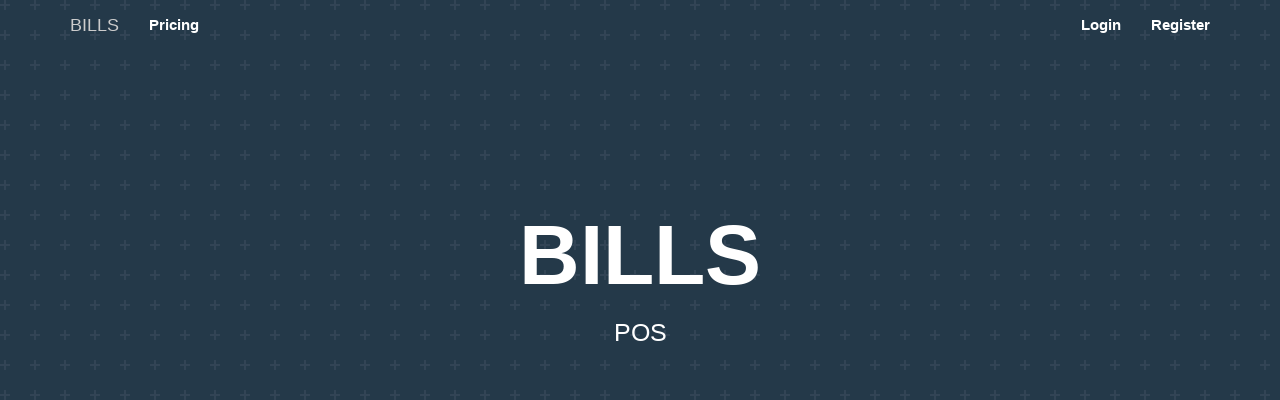

--- FILE ---
content_type: text/html; charset=UTF-8
request_url: http://billspos.com/
body_size: 4068
content:
<!doctype html>
<html lang="en">
    <head>
        <meta charset="utf-8">
        <meta http-equiv="X-UA-Compatible" content="IE=edge">
        <meta name="viewport" content="width=device-width, initial-scale=1">

        <!-- CSRF Token -->
        <meta name="csrf-token" content="kDU9QyX0OS9jK7wbUqT0OZGrRdJhM8aMXa9k4EWF">

        <title>BILLS</title>

        <!-- Fonts -->
        <!-- <link href="https://fonts.googleapis.com/css?family=Raleway:100,300,600" rel="stylesheet" type="text/css"> -->
        
        <link rel="stylesheet" href="https://billspos.com/css/vendor.css">

        <!-- Styles -->
        <style>
            body {
                min-height: 100vh;
                background-color: #243949;
                color: #fff;
                background-image: url("data:image/svg+xml,%3Csvg width='60' height='60' viewBox='0 0 60 60' xmlns='http://www.w3.org/2000/svg'%3E%3Cg fill='none' fill-rule='evenodd'%3E%3Cg fill='%239C92AC' fill-opacity='0.12'%3E%3Cpath d='M36 34v-4h-2v4h-4v2h4v4h2v-4h4v-2h-4zm0-30V0h-2v4h-4v2h4v4h2V6h4V4h-4zM6 34v-4H4v4H0v2h4v4h2v-4h4v-2H6zM6 4V0H4v4H0v2h4v4h2V6h4V4H6z'/%3E%3C/g%3E%3C/g%3E%3C/svg%3E");
            }
            .navbar-default {
                background-color: transparent;
                border: none;
            }
            .navbar-static-top {
                margin-bottom: 19px;
            }
            .navbar-default .navbar-nav>li>a {
                color: #fff;
                font-weight: 600;
                font-size: 15px
            }
            .navbar-default .navbar-nav>li>a:hover{
                color: #ccc;
            }
            .navbar-default .navbar-brand {
                color: #ccc;
            }
        </style>
    </head>

    <body>
        <!-- Static navbar -->
<nav class="navbar navbar-default navbar-static-top">
  <div class="container">
    <div class="navbar-header">
      <button type="button" class="navbar-toggle collapsed" data-toggle="collapse" data-target="#navbar" aria-expanded="false" aria-controls="navbar">
        <span class="sr-only">Toggle navigation</span>
        <span class="icon-bar"></span>
        <span class="icon-bar"></span>
        <span class="icon-bar"></span>
      </button>
      <a class="navbar-brand" href="/">BILLS</a>
    </div>
    <div id="navbar" class="navbar-collapse collapse">
      <ul class="nav navbar-nav">
                                                    <li><a href="https://billspos.com/pricing">Pricing</a></li>
                      </ul>
      <ul class="nav navbar-nav navbar-right">
                                    <li><a href="https://billspos.com/login">Login</a></li>
                                    <li><a href="https://billspos.com/business/register">Register</a></li>
                                          </ul>
    </div><!-- nav-collapse -->
  </div>
</nav>        <div class="container">
            <div class="content">
                    <style type="text/css">
        .flex-center {
                align-items: center;
                display: flex;
                justify-content: center;
                margin-top: 10%;
            }
        .title {
                font-size: 84px;
            }
        .tagline {
                font-size:25px;
                font-weight: 300;
                text-align: center;
            }

        @media  only screen and (max-width: 600px) {
            .title{
                font-size: 38px;
            }
            .tagline {
                font-size:18px;
            }
        }
    </style>
    <div class="title flex-center" style="font-weight: 600 !important;">
        BILLS
    </div>
    <p class="tagline">
        POS
    </p>
            </div>
        </div>
        <script type="text/javascript">
    base_path = "https://billspos.com";
    //used for push notification
    APP = {};
    APP.PUSHER_APP_KEY = '';
    APP.PUSHER_APP_CLUSTER = '';
    APP.INVOICE_SCHEME_SEPARATOR = '-';
    //variable from app service provider
    APP.PUSHER_ENABLED = '';
            APP.USER_ID = '';
    </script>

<!--[if lt IE 9]>
<script src="https://oss.maxcdn.com/html5shiv/3.7.3/html5shiv.min.js?v=$asset_v"></script>
<script src="https://oss.maxcdn.com/respond/1.4.2/respond.min.js?v=$asset_v"></script>
<![endif]-->
<script src="https://billspos.com/js/vendor.js?v=478"></script>

    <script src="https://billspos.com/js/lang/en.js?v=478"></script>

<script>
    Dropzone.autoDiscover = false;
    moment.tz.setDefault('');
    $(document).ready(function(){
        $.ajaxSetup({
            headers: {
                'X-CSRF-TOKEN': $('meta[name="csrf-token"]').attr('content')
            }
        });
        
                    $.fn.dataTable.ext.errMode = 'throw';
            });
    
    var financial_year = {
        start: moment(''),
        end: moment(''),
    }
    
    var datepicker_date_format = "mm/dd/yyyy";
    var moment_date_format = "MM/DD/YYYY";
    var moment_time_format = "HH:mm";

    var app_locale = "en";

    var non_utf8_languages = [
                "ar",
                "hi",
                "ps",
            ];

    var __default_datatable_page_entries = "25";

    var __new_notification_count_interval = "60000";
</script>

    <script src="https://billspos.com/js/lang/en.js?v=478"></script>

<script src="https://billspos.com/js/functions.js?v=478"></script>
<script src="https://billspos.com/js/common.js?v=478"></script>
<script src="https://billspos.com/js/app.js?v=478"></script>
<script src="https://billspos.com/js/help-tour.js?v=478"></script>
<script src="https://billspos.com/js/documents_and_note.js?v=478"></script>

<!-- TODO -->


  <div class="modal fade" id="clock_in_clock_out_modal" tabindex="-1" role="dialog" 
        aria-labelledby="gridSystemModalLabel">
    <div class="modal-dialog" role="document">
	  <div class="modal-content">

	    <form method="POST" action="https://billspos.com/hrm/clock-in-clock-out" accept-charset="UTF-8" id="clock_in_clock_out_form"><input name="_token" type="hidden" value="kDU9QyX0OS9jK7wbUqT0OZGrRdJhM8aMXa9k4EWF">
	    <div class="modal-header">
	      	<button type="button" class="close" data-dismiss="modal" aria-label="Close"><span aria-hidden="true">&times;</span></button>
	      	<h4 class="modal-title"><span id="clock_in_text">Clock In</span>
	      	<span id="clock_out_text">Clock Out</span></h4>
	    </div>
	    <div class="modal-body">
	    	<div class="row">
	    		<input type="hidden" name="type" id="type">
		      	<div class="form-group col-md-12">
		      		<strong>IP Address: 18.191.169.225</strong>
		      	</div>
		      	<div class="form-group col-md-12 clock_in_note ">
		        	<label for="clock_in_note">Clock in note:</label>
		        	<textarea class="form-control" placeholder="Clock in note" rows="3" name="clock_in_note" cols="50" id="clock_in_note"></textarea>
		      	</div>
		      	<div class="form-group col-md-12 clock_out_note  hide ">
		        	<label for="clock_out_note">Clock out note:</label>
		        	<textarea class="form-control" placeholder="Clock out note" rows="3" name="clock_out_note" cols="50" id="clock_out_note"></textarea>
		      	</div>
		      	<input type="hidden" name="clock_in_out_location" id="clock_in_out_location" value="">
	    	</div>
	    		    </div>

	    <div class="modal-footer">
	      <button type="submit" class="btn btn-primary">Submit</button>
	      <button type="button" class="btn btn-default" data-dismiss="modal">Close</button>
	    </div>

	    </form>

	  </div><!-- /.modal-content -->
	</div><!-- /.modal-dialog -->
        	
</div><script type="text/javascript">
	$(document).ready( function(){
        $('#essentials_dob').datepicker();
		$('.clock_in_btn, .clock_out_btn').click( function() {
            var type = $(this).data('type');
            if (type == 'clock_in') {
                $('#clock_in_clock_out_modal').find('#clock_in_text').removeClass('hide');
                $('#clock_in_clock_out_modal').find('#clock_out_text').addClass('hide');
                $('#clock_in_clock_out_modal').find('.clock_in_note').removeClass('hide');
                $('#clock_in_clock_out_modal').find('.clock_out_note').addClass('hide');
            } else if (type == 'clock_out') {
                $('#clock_in_clock_out_modal').find('#clock_in_text').addClass('hide');
                $('#clock_in_clock_out_modal').find('#clock_out_text').removeClass('hide');
                $('#clock_in_clock_out_modal').find('.clock_in_note').addClass('hide');
                $('#clock_in_clock_out_modal').find('.clock_out_note').removeClass('hide');
            }
            $('#clock_in_clock_out_modal').find('input#type').val(type);

            $('#clock_in_clock_out_modal').modal('show');
        });
	});

	$(document).on('submit', 'form#clock_in_clock_out_form', function(e) {
        e.preventDefault();
        $(this).find('button[type="submit"]').attr('disabled', true);
        var data = $(this).serialize();

        $.ajax({
            method: $(this).attr('method'),
            url: $(this).attr('action'),
            dataType: 'json',
            data: data,
            success: function(result) {
                if (result.success == true) {
                    $('div#clock_in_clock_out_modal').modal('hide');

                    var shift_details = document.createElement("div");
                    if (result.current_shift) {
                        shift_details.innerHTML = result.current_shift;
                    }

                    swal({
                        title: result.msg,
                        content: shift_details,
                        icon: 'success'
                    });

                    if (typeof attendance_table !== 'undefined') {
                        attendance_table.ajax.reload();
                    }
                    if (result.type == 'clock_in') {
                        $('.clock_in_btn').addClass('hide');
                        $('.clock_out_btn').removeClass('hide');
                    } else if(result.type == 'clock_out') {
                        $('.clock_out_btn').addClass('hide');
                        $('.clock_in_btn').removeClass('hide');
                    }
                } else {
                    var shift_details = document.createElement("p");
                    if (result.shift_details) {
                        shift_details.innerHTML = result.shift_details;
                    }

                    swal({
                        title: result.msg,
                        content: shift_details,
                        icon: 'error'
                    })
                }
                $('#clock_in_clock_out_form')[0].reset();
                $('#clock_in_clock_out_form').find('button[type="submit"]').removeAttr('disabled');
            },
        });
    });

    $('div#clock_in_clock_out_modal').on('shown.bs.modal', function () {
        function getUserLocation () {
            function getUserLocationDetails (latitude, longitude) {

                $.ajax({
                    method: $(this).attr('method'),
                    url: '/essentials/user-location/' + latitude + ',' + longitude,
                    dataType: 'json',
                    success: function(result) {
                        if (typeof result.results[0] !== 'undefined' && typeof result.results[0].formatted_address !== 'undefined') {

                            $("input#clock_in_out_location").val(result.results[0].formatted_address);
                            $("span.clock_in_out_location").text(result.results[0].formatted_address);
                            $("div.ask_location").hide();
                        } else if (typeof result.error_message !== 'undefined') {
                            console.log(result.error_message);
                        }
                    }
                });
            }
            
            function success(position) {
                getUserLocationDetails(position.coords.latitude, position.coords.longitude);
            }

            function error(error) {
                if (error.PERMISSION_DENIED) {
                    $("div.ask_location").show();
                    $("span.location_required").text("Location is required, you must enable location")
                }
            }

                    }

        getUserLocation();

        $("button.allow_location").on('click', function () {
            getUserLocation();
        });
    });
</script>
<script type="text/javascript">
    $(document).ready( function(){
        var locale = "en";
        var isRTL =  false; 
        $('#calendar').fullCalendar('option', {
            locale: locale,
            isRTL: isRTL
        });
    });
</script>
    <!-- Scripts -->
    <script src="https://billspos.com/js/login.js?v=478"></script>
        </body>
</html>

--- FILE ---
content_type: application/javascript
request_url: https://billspos.com/js/lang/en.js?v=478
body_size: 1708
content:
LANG = {
    'required': 'Required',
    'sure': 'Are you sure ?',
    'remove_product': 'Are you sure to remove the product?',
    'cancel_invoice':  'Are you sure to cancel the invoice?',
    'no_products': 'No products added',
    'paid_amount_is_less_than_payable': 'Paid amount is less than the payable amount. \nPlease press OK to submit the sale.',
    'paid_amount_is_more_than_payable': 'Paid amount is more than the payable amount. \nPlease check.',
    'confirm_delete_role': 'This role will be deleted.',
    'sku_already_exists': 'SKU already exists.',
    'ref_no_already_exists': 'Reference number already used.',
    'out_of_stock': 'Item out of stock',
    'delete_invoice_confirm': 'This setting will be deleted.',
    'add_name_as_new_customer': 'Add ":name" as new customer',
    'today': 'Today',
    'yesterday': 'Yesterday',
    'last_7_days': 'Last 7 Days',
    'last_30_days': 'Last 30 Days',
    'this_month': 'This Month',
    'last_month': 'Last Month',
    'this_financial_year': 'Current financial year',
    'clear': 'Clear',
    'no_products_added': 'No Products added, add some products first',
    'some_error_in_input_field': 'Invalid inputs, Check & try again!!',
    'confirm_delete_expense_category': 'This category along with all expenses under this category will be deleted.',
    'confirm_delete_expense': 'This expense will be deleted.',
    'confirm_delete_payment': 'This payment will be deleted.',
    'confirm_delete_user': 'This user will be deleted',
    'confirm_delete_contact': 'This contact will be deleted',
    'confirm_delete_variation': "This variation along with all it's values will be deleted.",
    'confirm_tax_group': 'This tax group will be deleted.',
    'confirm_delete_category': 'This category along with all sub-categories under it will be deleted.',
    'confirm_delete_unit': 'This unit will be deleted.',
    'confirm_delete_tax_rate': 'This tax rate will be deleted.',
    'confirm_delete_brand': 'This brand will be deleted.',
    'confirm_delete_barcode': 'This barcode setting will be deleted.',
    'add_name_as_new_product': 'Add ":term" as new product',
    'no_products_found': 'No matching product found!',
    'cancel': 'Cancel',
    'ok': 'OK',
    'view_stock_details': 'View stock for each variation',
    'tour_step1_title': 'Application Tour',
    'tour_step1_content': "Let's go through the application in 7 quick steps..." ,
    'tour_step2_title': 'Step1: Shop Details',
    'tour_step2_content':'Here you can find your shop related information, Basic information, Product SKU, Discounts, Taxes & other settings.',
    'tour_step3_title': 'Step2: Adding Resources',
    'tour_step4_title': 'Step3: Suppliers & Customers',
    'tour_step4_content': 'All Suppliers & Customers for your shop.',
    'tour_step5_title': 'Step4: Manage Products',
    'tour_step6_title': 'Step5: Manage Purchases',
    'tour_step6_content': 'Manage Purchases and Payment for purchases.',
    'tour_step7_title': 'Step6: Manage Sales',
    'tour_step7_content': 'Sell -> POS, Use this screen while selling products or billing customer. Select Location, Add Products and Finalize it.',
    'tour_step8_title': 'Step7: Reports',
    'tour_step8_content':'View analytic reports for your shop. These reports help you get overall information about the performance of your business.',
    'label_no_product_error': 'Please, add atleast one product.',
    'confirm_delete_customer_group': 'This customer group will be deleted.',
    'prev': 'Prev',
    'next': 'Next',
    'end_tour': 'End tour',
    'inc_tax': 'Inc. Tax',
    'exc_tax': 'Exc. Tax',
    'file_browse_label': 'Browse..',
    'remove': 'Remove',
    'apply': 'Apply',
    'custom_range': 'Custom Range',
    'action': 'Action',
    'copy': 'Copy',
    'export_to_csv': 'Export to CSV',
    'export_to_excel': 'Export to Excel',
    'export_to_pdf': 'Export to PDF',
    'print': 'Print',
    'col_vis': 'Column visibility',
    'search': 'Search',
    'show': 'Show',
    'entries': 'entries',
    'table_emptyTable':'No data available in table',
    'table_info':'Showing _START_ to _END_ of _TOTAL_ entries',
    'table_infoEmpty':'Showing 0 to 0 of 0 entries',
    'table_loadingRecords':'Loading...',
    "table_processing":     "Processing...",
    "table_zeroRecords":    "No matching records found",
    "first":      "First",
    "last":       "Last",
    "previous":   "Previous",
    'contact_id_already_exists': 'Contact ID alredy exists',
    'register': 'Register',
    'specify_business_name': "Please specify your business name",
    'password_min_length': 'Password should be minimum 4 characters',
    'password_mismatch': 'Password Mismatched',
    'invalid_username': 'Invalid username or User already exist',
    'details': 'Details',
    'select_location': 'You must select location before selecting any products.',
    'location_id_already_exists': 'Location ID already exists',
    'add_name_as_new_supplier': 'Add ":name" as new supplier',
    'all': 'All',
    'filter_by_date': 'Filter by date',
    'form_will_get_reset': 'All added products will be removed.',
    'tour_step3_content_modified': 'Add Multiple Locations, Tax Rates, Invoice Settings for your shop.',
    'tour_step5_content_modified': 'Add Products - Simple or Variable Products <br> Create Variations for variable products <br> Create Units, Brands and Categories <br> Print labels',
    'pos_max_qty_error': 'Only :max_val :unit_name available',
    'lot_max_qty_error': 'Only :max_val :unit_name available in the selected Lot',
    'email_taken': 'This Email has already been taken.',
    'loading': 'Loading',
    'load_more': 'Load More',
    'mobile': 'Mobile',
    'something_went_wrong': 'Something went wrong',
    'max_rp_reached_error': 'Maximum :max_points :rp_name available',
    'min_order_total_error': 'Minimum order total should be :min_order to redeem :rp_name',
    'this_year': 'This Year',
    'last_year': 'Last Year',
    'last_financial_year': 'Last financial year',
    'this_month_last_year': 'This month last year',
    'edit' : 'Edit',
    'delete' : 'Delete',
    'view' : 'View',
    'customer' : 'Customer',
    'this_card_has_a_due_date' : 'This card has a due date',
    'this_card_has_a_end_date' : 'This card has a end date',
    'this_card_has_a_description' : 'This card has a description',
    'this_card_has_comments' : 'This card has comments',
    'more' : ' more',
    'lead' : 'Lead',
    'project' : 'Project',
    'overview' : 'Overview',
    'activities' : 'Activities',
    'task' : 'Task',
    'time_logs' : 'Time Logs',
    'documents_and_notes' : 'Documents & Note',
    'invoices': 'Invoices',
    'settings' : 'Settings',
    'advance_payment_cannot_be_more_than_once': 'Advance payment cannot be selected more than once',
    'not_connected_to_a_network': "You're not connected to a Network",
    'skus_already_exists': 'sku :sku already exists',
};

--- FILE ---
content_type: application/javascript
request_url: https://billspos.com/js/common.js?v=478
body_size: 4742
content:
//This file contains all common functionality for the application
$(document).on('submit', 'form', function(e) {
    if (!__is_online()) {
        e.preventDefault();
        toastr.error(LANG.not_connected_to_a_network);
        return false;
    }

    $(this).find('button[type="submit"]')
            .attr('disabled', true);
});
$(document).ready(function() {
    window.addEventListener('online',  updateOnlineStatus);
    window.addEventListener('offline', updateOnlineStatus);

    $.ajaxSetup({
        beforeSend: function(jqXHR, settings) {
            if (!__is_online()) {
                toastr.error(LANG.not_connected_to_a_network);
                return false;
            }
            if (settings.url.indexOf('http') === -1) {
                settings.url = base_path + settings.url;
            }
        },
    });

    update_font_size();
    if ($('#status_span').length) {
        var status = $('#status_span').attr('data-status');
        if (status === '1') {
            toastr.success($('#status_span').attr('data-msg'));
        } else if (status == '' || status === '0') {
            toastr.error($('#status_span').attr('data-msg'));
        }
    }

    //Default setting for select2
    $.fn.select2.defaults.set('minimumResultsForSearch', 6);
    if ($('html').attr('dir') == 'rtl') {
        $.fn.select2.defaults.set('dir', 'rtl');
    }
    $.fn.datepicker.defaults.todayHighlight = true;
    $.fn.datepicker.defaults.autoclose = true;
    $.fn.datepicker.defaults.format = datepicker_date_format;

    //Toastr setting
    toastr.options.preventDuplicates = true;
    toastr.options.timeOut = "3000";

    //Play notification sound on success, error and warning
    toastr.options.onShown = function() {
        if ($(this).hasClass('toast-success')) {
            var audio = $('#success-audio')[0];
            if (audio !== undefined) {
                audio.play();
            }
        } else if ($(this).hasClass('toast-error')) {
            var audio = $('#error-audio')[0];
            if (audio !== undefined) {
                audio.play();
            }
        } else if ($(this).hasClass('toast-warning')) {
            var audio = $('#warning-audio')[0];
            if (audio !== undefined) {
                audio.play();
            }
        }
    };

    //Default setting for jQuey validator
    jQuery.validator.setDefaults({
        errorPlacement: function(error, element) {
            if (element.hasClass('select2') && element.parent().hasClass('input-group')) {
                error.insertAfter(element.parent());
            } else if (element.hasClass('select2')) {
                error.insertAfter(element.next('span.select2-container'));
            } else if (element.parent().hasClass('input-group')) {
                error.insertAfter(element.parent());
            } else if (element.parent().hasClass('multi-input')) {
                error.insertAfter(element.closest('.multi-input'));
            } else if (element.parent().hasClass('input_inline')) {
                error.insertAfter(element.parent());
            } else {
                error.insertAfter(element);
            }
        },

        invalidHandler: function() {
            toastr.error(LANG.some_error_in_input_field);
        },
    });

    jQuery.validator.addMethod(
        'max-value',
        function(value, element, param) {
            var is_draft = false;
            if ($(element).hasClass('pos_quantity') && $('select#status').length && $('select#status').val() !== 'final') {
                is_draft = true;
            }
            return is_draft || this.optional(element) || !(param < __number_uf(value));
        },
        function(params, element) {
            return $(element).data('msg-max-value');
        }
    );

    jQuery.validator.addMethod('abs_digit', function(value, element) {
        return this.optional(element) || Number.isInteger(Math.abs(__number_uf(value)));
    });

    //Set global currency to be used in the application
    __currency_symbol = $('input#__symbol').val();
    __currency_thousand_separator = $('input#__thousand').val();
    __currency_decimal_separator = $('input#__decimal').val();
    __currency_symbol_placement = $('input#__symbol_placement').val();
    if ($('input#__precision').length > 0) {
        __currency_precision = $('input#__precision').val();
    } else {
        __currency_precision = 2;
    }

    if ($('input#__quantity_precision').length > 0) {
        __quantity_precision = $('input#__quantity_precision').val();
    } else {
        __quantity_precision = 2;
    }

    //Set page level currency to be used for some pages. (Purchase page)
    if ($('input#p_symbol').length > 0) {
        __p_currency_symbol = $('input#p_symbol').val();
        __p_currency_thousand_separator = $('input#p_thousand').val();
        __p_currency_decimal_separator = $('input#p_decimal').val();
    }

    __currency_convert_recursively($(document), $('input#p_symbol').length);

    var buttons = [
        // {
        //     extend: 'copy',
        //     text: '<i class="fa fa-files-o" aria-hidden="true"></i> ' + LANG.copy,
        //     className: 'btn-sm',
        //     exportOptions: {
        //         columns: ':visible',
        //     },
        //     footer: true,
        // },
        {
            extend: 'csv',
            text: '<i class="fa fa-file-csv" aria-hidden="true"></i> ' + LANG.export_to_csv,
            className: 'btn-sm',
            exportOptions: {
                columns: ':visible',
            },
            footer: true,
        },
        {
            extend: 'excel',
            text: '<i class="fa fa-file-excel" aria-hidden="true"></i> ' + LANG.export_to_excel,
            className: 'btn-sm',
            exportOptions: {
                columns: ':visible',
            },
            footer: true,
        },
        {
            extend: 'print',
            text: '<i class="fa fa-print" aria-hidden="true"></i> ' + LANG.print,
            className: 'btn-sm',
            exportOptions: {
                columns: ':visible',
                stripHtml: true,
            },
            footer: true,
            customize: function ( win ) {
                if ($('.print_table_part').length > 0 ) {
                    $($('.print_table_part').html()).insertBefore($(win.document.body).find( 'table' ));
                }
                if ($(win.document.body).find( 'table.hide-footer').length) {
                    $(win.document.body).find( 'table.hide-footer tfoot' ).remove();
                }
                __currency_convert_recursively($(win.document.body).find( 'table' ));
            }
        },
        {
            extend: 'colvis',
            text: '<i class="fa fa-columns" aria-hidden="true"></i> ' + LANG.col_vis,
            className: 'btn-sm',
        },
    ];

    var pdf_btn = {
        extend: 'pdf',
        text: '<i class="fa fa-file-pdf" aria-hidden="true"></i> ' + LANG.export_to_pdf,
        className: 'btn-sm',
        exportOptions: {
            columns: ':visible',
        },
        footer: true,
    };

    if (non_utf8_languages.indexOf(app_locale) == -1) {
        buttons.push(pdf_btn);
    }

    if ($('#view_export_buttons').length < 1) {
        buttons = [];
    }
    //Datables
    jQuery.extend($.fn.dataTable.defaults, {
        //Uncomment below line to enable save state of datatable.
        //stateSave: true,
        fixedHeader: true,
        dom:
            '<"row margin-bottom-20 text-center"<"col-sm-2"l><"col-sm-7"B><"col-sm-3"f> r>tip',
        buttons: buttons,
        aLengthMenu: [[25, 50, 100, 200, 500, 1000, -1], [25, 50, 100, 200, 500, 1000, LANG.all]],
        iDisplayLength: __default_datatable_page_entries,
        language: {
            searchPlaceholder: LANG.search + ' ...',
            search: '',
            lengthMenu: LANG.show + ' _MENU_ ' + LANG.entries,
            emptyTable: LANG.table_emptyTable,
            info: LANG.table_info,
            infoEmpty: LANG.table_infoEmpty,
            loadingRecords: LANG.table_loadingRecords,
            processing: LANG.table_processing,
            zeroRecords: LANG.table_zeroRecords,
            paginate: {
                first: LANG.first,
                last: LANG.last,
                next: LANG.next,
                previous: LANG.previous,
            },
        },
    });

    if ($('input#iraqi_selling_price_adjustment').length > 0) {
        iraqi_selling_price_adjustment = true;
    } else {
        iraqi_selling_price_adjustment = false;
    }

    //Input number
    $(document).on('click', '.input-number .quantity-up, .input-number .quantity-down', function() {
        var input = $(this)
            .closest('.input-number')
            .find('input');
        var qty = __read_number(input);
        var step = 1;
        if (input.data('step')) {
            step = input.data('step');
        }
        var min = parseFloat(input.data('min'));
        var max = parseFloat(input.data('max'));

        if ($(this).hasClass('quantity-up')) {
            //if max reached return false
            if (typeof max != 'undefined' && qty + step > max) {
                return false;
            }

            __write_number(input, qty + step);
            input.change();
        } else if ($(this).hasClass('quantity-down')) {
            //if max reached return false
            if (typeof min != 'undefined' && qty - step < min) {
                return false;
            }

            __write_number(input, qty - step);
            input.change();
        }
    });

    $('div.pos-tab-menu>div.list-group>a').click(function(e) {
        e.preventDefault();
        $(this)
            .siblings('a.active')
            .removeClass('active');
        $(this).addClass('active');
        var index = $(this).index();
        $('div.pos-tab>div.pos-tab-content').removeClass('active');
        $('div.pos-tab>div.pos-tab-content')
            .eq(index)
            .addClass('active');
    });

    $('.scroll-top-bottom').each( function(){
        $(this).topScrollbar();
    });

    $('.datetimepicker').datetimepicker({
        format: moment_date_format + ' ' + moment_time_format,
        ignoreReadonly: true,
    });

});

//Default settings for daterangePicker
var ranges = {};
ranges[LANG.today] = [moment(), moment()];
ranges[LANG.yesterday] = [moment().subtract(1, 'days'), moment().subtract(1, 'days')];
ranges[LANG.last_7_days] = [moment().subtract(6, 'days'), moment()];
ranges[LANG.last_30_days] = [moment().subtract(29, 'days'), moment()];
ranges[LANG.this_month] = [moment().startOf('month'), moment().endOf('month')];
ranges[LANG.last_month] = [
    moment()
        .subtract(1, 'month')
        .startOf('month'),
    moment()
        .subtract(1, 'month')
        .endOf('month'),
];
ranges[LANG.this_month_last_year] = [
    moment()
        .subtract(1, 'year')
        .startOf('month'),
    moment()
        .subtract(1, 'year')
        .endOf('month'),
];
ranges[LANG.this_year] = [moment().startOf('year'), moment().endOf('year')];
ranges[LANG.last_year] = [
    moment().startOf('year').subtract(1, 'year'), 
    moment().endOf('year').subtract(1, 'year') 
];
ranges[LANG.this_financial_year] = [financial_year.start, financial_year.end];
ranges[LANG.last_financial_year] = [
    moment(financial_year.start._i).subtract(1, 'year'), 
    moment(financial_year.end._i).subtract(1, 'year')
];

var dateRangeSettings = {
    ranges: ranges,
    startDate: financial_year.start,
    endDate: financial_year.end,
    locale: {
        cancelLabel: LANG.clear,
        applyLabel: LANG.apply,
        customRangeLabel: LANG.custom_range,
        format: moment_date_format,
        toLabel: '~',
    },
};

//Check for number string in input field, if data-decimal is 0 then don't allow decimal symbol
$(document).on('keypress', 'input.input_number', function(event) {
    var is_decimal = $(this).data('decimal');

    if (is_decimal == 0) {
        if (__currency_decimal_separator == '.') {
            var regex = new RegExp(/^[0-9,-]+$/);
        } else {
            var regex = new RegExp(/^[0-9.-]+$/);
        }
    } else {
        var regex = new RegExp(/^[0-9.,-]+$/);
    }

    var key = String.fromCharCode(!event.charCode ? event.which : event.charCode);
    if (!regex.test(key)) {
        event.preventDefault();
        return false;
    }
});

//Select all input values on click
$(document).on('click', 'input', function(event) {
    $(this).select();
});

$(document).on('click', '.toggle-font-size', function(event) {
    localStorage.setItem('upos_font_size', $(this).data('size'));
    update_font_size();
});
$(document).on('click', '.sidebar-toggle', function() {
    var sidebar_collapse = localStorage.getItem('upos_sidebar_collapse');
    if ($('body').hasClass('sidebar-collapse')) {
        localStorage.setItem('upos_sidebar_collapse', 'false');
    } else {
        localStorage.setItem('upos_sidebar_collapse', 'true');
    }
});

//Ask for confirmation for links
$(document).on('click', 'a.link_confirmation', function(e) {
    e.preventDefault();
    swal({
        title: LANG.sure,
        icon: 'warning',
        buttons: true,
        dangerMode: true,
    }).then(confirmed => {
        if (confirmed) {
            window.location.href = $(this).attr('href');
        }
    });
});

//Change max quantity rule if lot number changes
$('table#stock_adjustment_product_table tbody').on('change', 'select.lot_number', function() {
    var tr = $(this).closest('tr');
    var qty_element = tr.find('input.product_quantity');
    var qty_available_el = tr.find('.qty_available_text');

    var multiplier = 1;
    var unit_name = '';
    var sub_unit_length = tr.find('select.sub_unit').length;
    if (sub_unit_length > 0) {
        var select = tr.find('select.sub_unit');
        multiplier = parseFloat(select.find(':selected').data('multiplier'));
        unit_name = select.find(':selected').data('unit_name');
    }

    if ($(this).val()) {
        var lot_qty = $('option:selected', $(this)).data('qty_available');
        var max_err_msg = $('option:selected', $(this)).data('msg-max');

        if (sub_unit_length > 0) {
            lot_qty = lot_qty / multiplier;
            var lot_qty_formated = __number_f(lot_qty, false);
            max_err_msg = __translate('lot_max_qty_error', {
                max_val: lot_qty_formated,
                unit_name: unit_name,
            });
        }

        qty_element.attr('data-rule-max-value', lot_qty);
        qty_element.attr('data-msg-max-value', max_err_msg);

        qty_element.rules('add', {
            'max-value': lot_qty,
            messages: {
                'max-value': max_err_msg,
            },
        });
        if (qty_available_el.length) {
            qty_available_el.text(__currency_trans_from_en(lot_qty, false));
        }
    } else {
        var default_qty = qty_element.data('qty_available');
        var default_err_msg = qty_element.data('msg_max_default');

        if (sub_unit_length > 0) {
            default_qty = default_qty / multiplier;
            var lot_qty_formated = __number_f(default_qty, false);
            default_err_msg = __translate('pos_max_qty_error', {
                max_val: lot_qty_formated,
                unit_name: unit_name,
            });
        }
            
        qty_element.attr('data-rule-max-value', default_qty);
        qty_element.attr('data-msg-max-value', default_err_msg);

        qty_element.rules('add', {
            'max-value': default_qty,
            messages: {
                'max-value': default_err_msg,
            },
        });

        if (qty_available_el.length) {
            qty_available_el.text(__currency_trans_from_en(default_qty, false));
        }
    }
    qty_element.trigger('change');
});
$('button#btnCalculator').hover(function() {
    $(this).tooltip('show');
});
$(document).on('mouseleave', 'button#btnCalculator', function(e) {
    $(this).tooltip('hide');
});

jQuery.validator.addMethod(
    'min-value',
    function(value, element, param) {
        return this.optional(element) || !(param > __number_uf(value));
    },
    function(params, element) {
        return $(element).data('min-value');
    }
);

$(document).on('click', '.view_uploaded_document', function(e) {
    e.preventDefault();
    var src = $(this).data('href');
    var html =
        '<div class="modal-dialog" role="document"><div class="modal-content"><div class="modal-header"><button type="button" class="close" data-dismiss="modal" aria-label="Close"><span aria-hidden="true">&times;</span></button></div><div class="modal-body"><img src="' +
        src +
        '" class="img-responsive" alt="Uploaded Document"></div><div class="modal-footer"><button type="button" class="btn btn-default" data-dismiss="modal">Close</button> <a href="' +
        src +
        '" class="btn btn-success" download=""><i class="fa fa-download"></i> Download</a></div></div></div>';
    $('div.view_modal')
        .html(html)
        .modal('show');
});

$(document).on('click', '#accordion .box-header', function(e) {
    if (e.target.tagName == 'A' || e.target.tagName == 'I') {
        return false;
    }
    $(this)
        .find('.box-title a')
        .click();
});

$(document).on('shown.bs.modal', '.contains_select2', function(){
    $(this).find('.select2').each( function(){
        var $p = $(this).parent();
        $(this).select2({ dropdownParent: $p });
    });
})

//common configuration : tinyMCE editor
tinymce.overrideDefaults({
    height: 300,
    theme: 'silver',
    plugins: [
      'advlist autolink link image lists charmap print preview hr anchor pagebreak',
      'searchreplace wordcount visualblocks visualchars code fullscreen insertdatetime media nonbreaking',
      'table template paste help'
    ],
    toolbar: 'undo redo | styleselect | bold italic | alignleft aligncenter alignright alignjustify |' +
      ' bullist numlist outdent indent | link image | print preview media fullpage | ' +
      'forecolor backcolor',
    menu: {
      favs: {title: 'My Favorites', items: 'code | searchreplace'}
    },
    menubar: 'favs file edit view insert format tools table help'
});

// Prevent Bootstrap dialog from blocking focusin
$(document).on('focusin', function(e) {
  if ($(e.target).closest(".tox-tinymce-aux, .moxman-window, .tam-assetmanager-root").length) {
    e.stopImmediatePropagation();
  }
});


//search parameter in url
function urlSearchParam(param){
    var results = new RegExp('[\?&]' + param + '=([^&#]*)').exec(window.location.href);
    if (results == null){
       return null;
    } else{
       return results[1];
    }
}

// For dropdown hidden issue
// (function() {
//   var dropdownMenu;
//   $('table').on('show.bs.dropdown', function(e) {
//     dropdownMenu = $(e.target).find('.dropdown-menu');
//     $('body').append(dropdownMenu.detach());
//     var eOffset = $(e.target).offset();
//     if(dropdownMenu.hasClass('dropdown-menu-right')) {
//         dropdownMenu.css({
//             'display': 'block',
//             'top': eOffset.top + $(e.target).outerHeight(),
//             'left': 'auto',
//             'right': 0
//         });
//     } else {
//         dropdownMenu.css({
//             'display': 'block',
//             'top': eOffset.top + $(e.target).outerHeight(),
//             'left': eOffset.left
//         });
//     }                                              
//   });
//   $('table').on('hide.bs.dropdown', function(e) {        
//     $(e.target).append(dropdownMenu.detach());        
//     dropdownMenu.hide();                              
//   });                                                   
// })();

function updateOnlineStatus(){ 
    if (!__is_online()) {
        $('#online_indicator').removeClass('text-success');
        $('#online_indicator').addClass('text-danger');
    } else {
        $('#online_indicator').removeClass('text-danger');
        $('#online_indicator').addClass('text-success');
    }
};

$(document).on('change', '.cash_denomination', function(){
    var total = 0;
    var table = $(this).closest('table');
    table.find('tbody tr').each( function(){
        var denomination = parseFloat($(this).find('.cash_denomination').attr('data-denomination'));
        var count = $(this).find('.cash_denomination').val() ? parseInt($(this).find('.cash_denomination').val()) : 0;
        var subtotal = denomination * count;
        total = total + subtotal;
        $(this).find('span.denomination_subtotal').text(__currency_trans_from_en(subtotal, true));
    });
    
    table.find('span.denomination_total').text(__currency_trans_from_en(total, true));
    table.find('input.denomination_total_amount').val(total);
    
})

--- FILE ---
content_type: application/javascript
request_url: https://billspos.com/js/app.js?v=478
body_size: 12088
content:
$(document).ready(function() {
    getTotalUnreadNotifications();
    $('body').on('click', 'label', function(e) {
        var field_id = $(this).attr('for');
        if (field_id) {
            if ($('#' + field_id).hasClass('select2')) {
                $('#' + field_id).select2('open');
                return false;
            }
        }
    });
    fileinput_setting = {
        showUpload: false,
        showPreview: false,
        browseLabel: LANG.file_browse_label,
        removeLabel: LANG.remove,
    };
    $(document).ajaxStart(function() {
        Pace.restart();
    });

    __select2($('.select2'));

    // popover
    $('body').on('mouseover', '[data-toggle="popover"]', function() {
        if ($(this).hasClass('popover-default')) {
            return false;
        }
        $(this).popover('show');
    });

    //Date picker
    $('.start-date-picker').datepicker({
        autoclose: true,
        endDate: 'today',
    });
    $(document).on('click', '.btn-modal', function(e) {
        e.preventDefault();
        var container = $(this).data('container');

        $.ajax({
            url: $(this).data('href'),
            dataType: 'html',
            success: function(result) {
                $(container)
                    .html(result)
                    .modal('show');
            },
        });
    });

    $(document).on('submit', 'form#brand_add_form', function(e) {
        e.preventDefault();
        var form = $(this);
        var data = form.serialize();

        $.ajax({
            method: 'POST',
            url: $(this).attr('action'),
            dataType: 'json',
            data: data,
            beforeSend: function(xhr) {
                __disable_submit_button(form.find('button[type="submit"]'));
            },
            success: function(result) {
                if (result.success == true) {
                    $('div.brands_modal').modal('hide');
                    toastr.success(result.msg);
                    if(typeof brands_table !== 'undefined') {
                        brands_table.ajax.reload();
                    }
                    var evt = new CustomEvent("brandAdded", {detail: result.data});
                    window.dispatchEvent(evt);
                    //event can be listened as
                    //window.addEventListener("brandAdded", function(evt) {}
                    
                } else {
                    toastr.error(result.msg);
                }
            },
        });
    });

    //Brands table
    var brands_table = $('#brands_table').DataTable({
        processing: true,
        serverSide: true,
        ajax: '/brands',
        columnDefs: [
            {
                targets: 2,
                orderable: false,
                searchable: false,
            },
        ],
    });

    $(document).on('click', 'button.edit_brand_button', function() {
        $('div.brands_modal').load($(this).data('href'), function() {
            $(this).modal('show');

            $('form#brand_edit_form').submit(function(e) {
                e.preventDefault();
                var form = $(this);
                var data = form.serialize();

                $.ajax({
                    method: 'POST',
                    url: $(this).attr('action'),
                    dataType: 'json',
                    data: data,
                    beforeSend: function(xhr) {
                        __disable_submit_button(form.find('button[type="submit"]'));
                    },
                    success: function(result) {
                        if (result.success == true) {
                            $('div.brands_modal').modal('hide');
                            toastr.success(result.msg);
                            brands_table.ajax.reload();
                        } else {
                            toastr.error(result.msg);
                        }
                    },
                });
            });
        });
    });

    $(document).on('click', 'button.delete_brand_button', function() {
        swal({
            title: LANG.sure,
            text: LANG.confirm_delete_brand,
            icon: 'warning',
            buttons: true,
            dangerMode: true,
        }).then(willDelete => {
            if (willDelete) {
                var href = $(this).data('href');
                var data = $(this).serialize();

                $.ajax({
                    method: 'DELETE',
                    url: href,
                    dataType: 'json',
                    data: data,
                    success: function(result) {
                        if (result.success == true) {
                            toastr.success(result.msg);
                            brands_table.ajax.reload();
                        } else {
                            toastr.error(result.msg);
                        }
                    },
                });
            }
        });
    });

    //Start: CRUD for tax Rate

    //Tax Rates table
    var tax_rates_table = $('#tax_rates_table').DataTable({
        processing: true,
        serverSide: true,
        ajax: '/tax-rates',
        columnDefs: [
            {
                targets: 2,
                orderable: false,
                searchable: false,
            },
        ],
    });

    $(document).on('submit', 'form#tax_rate_add_form', function(e) {
        e.preventDefault();
        var form = $(this);
        var data = form.serialize();

        $.ajax({
            method: 'POST',
            url: $(this).attr('action'),
            dataType: 'json',
            data: data,
            beforeSend: function(xhr) {
                __disable_submit_button(form.find('button[type="submit"]'));
            },
            success: function(result) {
                if (result.success == true) {
                    $('div.tax_rate_modal').modal('hide');
                    toastr.success(result.msg);
                    tax_rates_table.ajax.reload();
                } else {
                    toastr.error(result.msg);
                }
            },
        });
    });

    $(document).on('click', 'button.edit_tax_rate_button', function() {
        $('div.tax_rate_modal').load($(this).data('href'), function() {
            $(this).modal('show');

            $('form#tax_rate_edit_form').submit(function(e) {
                e.preventDefault();
                var form = $(this);
                var data = form.serialize();

                $.ajax({
                    method: 'POST',
                    url: $(this).attr('action'),
                    dataType: 'json',
                    data: data,
                    beforeSend: function(xhr) {
                        __disable_submit_button(form.find('button[type="submit"]'));
                    },
                    success: function(result) {
                        if (result.success == true) {
                            $('div.tax_rate_modal').modal('hide');
                            toastr.success(result.msg);
                            tax_rates_table.ajax.reload();
                            tax_groups_table.ajax.reload();
                        } else {
                            toastr.error(result.msg);
                        }
                    },
                });
            });
        });
    });

    $(document).on('click', 'button.delete_tax_rate_button', function() {
        swal({
            title: LANG.sure,
            text: LANG.confirm_delete_tax_rate,
            icon: 'warning',
            buttons: true,
            dangerMode: true,
        }).then(willDelete => {
            if (willDelete) {
                var href = $(this).data('href');
                var data = $(this).serialize();

                $.ajax({
                    method: 'DELETE',
                    url: href,
                    dataType: 'json',
                    data: data,
                    success: function(result) {
                        if (result.success == true) {
                            toastr.success(result.msg);
                            tax_rates_table.ajax.reload();
                            tax_groups_table.ajax.reload();
                        } else {
                            toastr.error(result.msg);
                        }
                    },
                });
            }
        });
    });

    //End: CRUD for tax Rate

    //Start: CRUD for unit
    //Unit table
    var units_table = $('#unit_table').DataTable({
        processing: true,
        serverSide: true,
        ajax: '/units',
        columnDefs: [
            {
                targets: 3,
                orderable: false,
                searchable: false,
            },
        ],
        columns: [
            { data: 'actual_name', name: 'actual_name' },
            { data: 'short_name', name: 'short_name' },
            { data: 'allow_decimal', name: 'allow_decimal' },
            { data: 'action', name: 'action' },
        ],
    });

    $(document).on('submit', 'form#unit_add_form', function(e) {
        e.preventDefault();
        var form = $(this);
        var data = form.serialize();

        $.ajax({
            method: 'POST',
            url: $(this).attr('action'),
            dataType: 'json',
            data: data,
            beforeSend: function(xhr) {
                __disable_submit_button(form.find('button[type="submit"]'));
            },
            success: function(result) {
                if (result.success == true) {
                    $('div.unit_modal').modal('hide');
                    toastr.success(result.msg);
                    units_table.ajax.reload();
                } else {
                    toastr.error(result.msg);
                }
            },
        });
    });

    $(document).on('click', 'button.edit_unit_button', function() {
        $('div.unit_modal').load($(this).data('href'), function() {
            $(this).modal('show');

            $('form#unit_edit_form').submit(function(e) {
                e.preventDefault();
                var form = $(this);
                var data = form.serialize();

                $.ajax({
                    method: 'POST',
                    url: $(this).attr('action'),
                    dataType: 'json',
                    data: data,
                    beforeSend: function(xhr) {
                        __disable_submit_button(form.find('button[type="submit"]'));
                    },
                    success: function(result) {
                        if (result.success == true) {
                            $('div.unit_modal').modal('hide');
                            toastr.success(result.msg);
                            units_table.ajax.reload();
                        } else {
                            toastr.error(result.msg);
                        }
                    },
                });
            });
        });
    });

    $(document).on('click', 'button.delete_unit_button', function() {
        swal({
            title: LANG.sure,
            text: LANG.confirm_delete_unit,
            icon: 'warning',
            buttons: true,
            dangerMode: true,
        }).then(willDelete => {
            if (willDelete) {
                var href = $(this).data('href');
                var data = $(this).serialize();

                $.ajax({
                    method: 'DELETE',
                    url: href,
                    dataType: 'json',
                    data: data,
                    success: function(result) {
                        if (result.success == true) {
                            toastr.success(result.msg);
                            units_table.ajax.reload();
                        } else {
                            toastr.error(result.msg);
                        }
                    },
                });
            }
        });
    });

    //Start: CRUD for Contacts
    //contacts table
    var contact_table_type = $('#contact_type').val();
    if (contact_table_type == 'supplier') {
        var columns = [
            { data: 'action', searchable: false, orderable: false },
            { data: 'contact_id', name: 'contact_id' },
            { data: 'supplier_business_name', name: 'supplier_business_name' },
            { data: 'name', name: 'name' },
            { data: 'email', name: 'email' },
            { data: 'tax_number', name: 'tax_number' },
            { data: 'pay_term', name: 'pay_term', searchable: false, orderable: false },
            { data: 'opening_balance', name: 'opening_balance', searchable: false },
            { data: 'balance', name: 'balance', searchable: false },
            { data: 'created_at', name: 'contacts.created_at' },
            { data: 'address', name: 'address', orderable: false },
            { data: 'mobile', name: 'mobile' },
            { data: 'due', searchable: false, orderable: false },
            { data: 'return_due', searchable: false, orderable: false },
            { data: 'custom_field1', name: 'custom_field1'},
            { data: 'custom_field2', name: 'custom_field2'},
            { data: 'custom_field3', name: 'custom_field3'},
            { data: 'custom_field4', name: 'custom_field4'},
            { data: 'custom_field5', name: 'custom_field5'},
            { data: 'custom_field6', name: 'custom_field6'},
            { data: 'custom_field7', name: 'custom_field7'},
            { data: 'custom_field8', name: 'custom_field8'},
            { data: 'custom_field9', name: 'custom_field9'},
            { data: 'custom_field10', name: 'custom_field10'},
        ];
    } else if (contact_table_type == 'customer') {
        var columns = [
            { data: 'action', searchable: false, orderable: false },
            { data: 'contact_id', name: 'contact_id' },
            { data: 'supplier_business_name', name: 'supplier_business_name' },
            { data: 'name', name: 'name' },
            { data: 'email', name: 'email' },
            { data: 'tax_number', name: 'tax_number' },
            { data: 'credit_limit', name: 'credit_limit' },
            { data: 'pay_term', name: 'pay_term', searchable: false, orderable: false },
            { data: 'opening_balance', name: 'opening_balance', searchable: false },
            { data: 'balance', name: 'balance', searchable: false },
            { data: 'created_at', name: 'contacts.created_at' }
        ];

        if ($('#rp_col').length) {
            columns.push({ data: 'total_rp', name: 'total_rp' });
        }
        Array.prototype.push.apply(columns, [{ data: 'customer_group', name: 'cg.name' },
            { data: 'address', name: 'address', orderable: false },
            { data: 'mobile', name: 'mobile' },
            { data: 'due', searchable: false, orderable: false },
            { data: 'return_due', searchable: false, orderable: false },
            { data: 'custom_field1', name: 'custom_field1'},
            { data: 'custom_field2', name: 'custom_field2'},
            { data: 'custom_field3', name: 'custom_field3'},
            { data: 'custom_field4', name: 'custom_field4'},
            { data: 'custom_field5', name: 'custom_field5'},
            { data: 'custom_field6', name: 'custom_field6'},
            { data: 'custom_field7', name: 'custom_field7'},
            { data: 'custom_field8', name: 'custom_field8'},
            { data: 'custom_field9', name: 'custom_field9'},
            { data: 'custom_field10', name: 'custom_field10'},
            ]);
    }
    
    contact_table = $('#contact_table').DataTable({
        processing: true,
        serverSide: true,
        scrollY:        "75vh",
        scrollX:        true,
        scrollCollapse: true,
        "ajax": {
            "url": "/contacts",
            "data": function ( d ) {
                d.type = $('#contact_type').val();
                d = __datatable_ajax_callback(d);

                if ($('#has_sell_due').length > 0 && $('#has_sell_due').is(':checked')) {
                    d.has_sell_due = true;
                }

                if ($('#has_sell_return').length > 0 && $('#has_sell_return').is(':checked')) {
                    d.has_sell_return = true;
                }

                if ($('#has_purchase_due').length > 0 && $('#has_purchase_due').is(':checked')) {
                    d.has_purchase_due = true;
                }

                if ($('#has_purchase_return').length > 0 && $('#has_purchase_return').is(':checked')) {
                    d.has_purchase_return = true;
                }

                if ($('#has_advance_balance').length > 0 && $('#has_advance_balance').is(':checked')) {
                    d.has_advance_balance = true;
                }

                if ($('#has_opening_balance').length > 0 && $('#has_opening_balance').is(':checked')) {
                    d.has_opening_balance = true;
                }

                if ($('#has_no_sell_from').length > 0) {
                    d.has_no_sell_from = $('#has_no_sell_from').val();
                }

                if ($('#assigned_to').length > 0) {
                    d.assigned_to = $('#assigned_to').val();
                }

                if ($('#cg_filter').length > 0) {
                    d.customer_group_id = $('#cg_filter').val();
                }

                if ($('#status_filter').length > 0) {
                    d.contact_status = $('#status_filter').val();
                }
            }
        },
        aaSorting: [[1, 'desc']],
        columns: columns,
        fnDrawCallback: function(oSettings) {
            __currency_convert_recursively($('#contact_table'));
        },
        "footerCallback": function ( row, data, start, end, display ) {
            var total_due = 0;
            var total_return_due = 0;
            for (var r in data){
                total_due += $(data[r].due).data('orig-value') ? 
                parseFloat($(data[r].due).data('orig-value')) : 0;

                total_return_due += $(data[r].return_due).data('orig-value') ? 
                parseFloat($(data[r].return_due).data('orig-value')) : 0;
            }
            $('.footer_contact_due').html(__currency_trans_from_en(total_due));
            $('.footer_contact_return_due').html(__currency_trans_from_en(total_return_due));
        }
    });

    $(document).on('ifChanged', '#has_sell_due, #has_sell_return, \
    #has_purchase_due, #has_purchase_return, #has_advance_balance, #has_opening_balance', function(){
        contact_table.ajax.reload();
    });

    $(document).on('change', '#has_no_sell_from, #cg_filter, #status_filter, #assigned_to', function(){
        contact_table.ajax.reload();
    });

    //On display of add contact modal
    $('.contact_modal').on('shown.bs.modal', function(e) {
        $('input[type=radio][name="contact_type_radio"]').on('change', function() {
            if (this.value == 'individual') {
                $('div.individual').show();
                $('div.business').hide();
            } else if (this.value == 'business') {
                $('div.individual').hide();
                $('div.business').show();
            }
        });
        if ($('#is_customer_export').is(':checked')) {
            $('div.export_div').show();
        }
        $('#is_customer_export').on('change', function () {
            if ($(this).is(':checked')) {
                $('div.export_div').show();
            } else {
                $('div.export_div').hide();
            }
        });

        $('.more_btn').click(function(){
            $($(this).data('target')).toggleClass('hide');
        });
        $('div.lead_additional_div').hide();

        if ($('select#contact_type').val() == 'customer') {
            $('div.supplier_fields').hide();
            $('div.customer_fields').show();
        } else if ($('select#contact_type').val() == 'supplier') {
            $('div.supplier_fields').show();
            $('div.customer_fields').hide();
        }  else if ($('select#contact_type').val() == 'lead') {
            $('div.supplier_fields').hide();
            $('div.customer_fields').hide();
            $('div.opening_balance').hide();
            $('div.pay_term').hide();
            $('div.lead_additional_div').show();
            $('div.shipping_addr_div').hide();
        }

        $('select#contact_type').change(function() {
            var t = $(this).val();

            if (t == 'supplier') {
                $('div.supplier_fields').fadeIn();
                $('div.customer_fields').fadeOut();
            } else if (t == 'both') {
                $('div.supplier_fields').fadeIn();
                $('div.customer_fields').fadeIn();
            } else if (t == 'customer') {
                $('div.customer_fields').fadeIn();
                $('div.supplier_fields').fadeOut();
            } else if (t == 'lead') {
                $('div.customer_fields').fadeOut();
                $('div.supplier_fields').fadeOut();
                $('div.opening_balance').fadeOut();
                $('div.pay_term').fadeOut();
                $('div.lead_additional_div').fadeIn();
                $('div.shipping_addr_div').hide();
            }
        });

        $(".contact_modal").find('.select2').each( function(){
            $(this).select2();
        });

        $('form#contact_add_form, form#contact_edit_form')
            .submit(function(e) {
                e.preventDefault();
            })
            .validate({
                rules: {
                    contact_id: {
                        remote: {
                            url: '/contacts/check-contacts-id',
                            type: 'post',
                            data: {
                                contact_id: function() {
                                    return $('#contact_id').val();
                                },
                                hidden_id: function() {
                                    if ($('#hidden_id').length) {
                                        return $('#hidden_id').val();
                                    } else {
                                        return '';
                                    }
                                },
                            },
                        },
                    },
                },
                messages: {
                    contact_id: {
                        remote: LANG.contact_id_already_exists,
                    },
                },
                submitHandler: function(form) {
                    e.preventDefault();
                    $.ajax({
                        method: 'POST',
                        url: base_path + '/check-mobile',
                        dataType: 'json',
                        data: {
                            contact_id: function() {
                                return $('#hidden_id').val();
                            },
                            mobile_number: function() {
                                return $('#mobile').val();
                            },
                        },
                        beforeSend: function(xhr) {
                            __disable_submit_button($(form).find('button[type="submit"]'));
                        },
                        success: function(result) {
                            if (result.is_mobile_exists == true) {
                                swal({
                                    title: LANG.sure,
                                    text: result.msg,
                                    icon: 'warning',
                                    buttons: true,
                                    dangerMode: true
                                }).then(willContinue => {
                                    if (willContinue) {
                                        submitContactForm(form);
                                    } else {
                                        $('#mobile').select();
                                    }
                                });
                                
                            } else {
                                submitContactForm(form);
                            }
                        },
                    });
                },
            });

            $('#contact_add_form').trigger('contactFormvalidationAdded');
    });

    $(document).on('click', '.edit_contact_button', function(e) {
        e.preventDefault();
        $('div.contact_modal').load($(this).attr('href'), function() {
            $(this).modal('show');
        });
    });

    $(document).on('click', '.delete_contact_button', function(e) {
        e.preventDefault();
        swal({
            title: LANG.sure,
            text: LANG.confirm_delete_contact,
            icon: 'warning',
            buttons: true,
            dangerMode: true,
        }).then(willDelete => {
            if (willDelete) {
                var href = $(this).attr('href');
                var data = $(this).serialize();

                $.ajax({
                    method: 'DELETE',
                    url: href,
                    dataType: 'json',
                    data: data,
                    success: function(result) {
                        if (result.success == true) {
                            toastr.success(result.msg);
                            contact_table.ajax.reload();
                        } else {
                            toastr.error(result.msg);
                        }
                    },
                });
            }
        });
    });

    //Start: CRUD for product variations
    //Variations table
    var variation_table = $('#variation_table').DataTable({
        processing: true,
        serverSide: true,
        ajax: '/variation-templates',
        columnDefs: [
            {
                targets: 2,
                orderable: false,
                searchable: false,
            },
        ],
    });
    $(document).on('click', '#add_variation_values', function() {
        var html =
            '<div class="form-group"><div class="col-sm-7 col-sm-offset-3"><input type="text" name="variation_values[]" class="form-control" required></div><div class="col-sm-2"><button type="button" class="btn btn-danger delete_variation_value">-</button></div></div>';
        $('#variation_values').append(html);
    });
    $(document).on('click', '.delete_variation_value', function() {
        $(this)
            .closest('.form-group')
            .remove();
    });
    $(document).on('submit', 'form#variation_add_form', function(e) {
        e.preventDefault();
        var form = $(this);
        var data = form.serialize();

        $.ajax({
            method: 'POST',
            url: $(this).attr('action'),
            dataType: 'json',
            data: data,
            beforeSend: function(xhr) {
                __disable_submit_button(form.find('button[type="submit"]'));
            },
            success: function(result) {
                if (result.success === true) {
                    $('div.variation_modal').modal('hide');
                    toastr.success(result.msg);
                    variation_table.ajax.reload();
                } else {
                    toastr.error(result.msg);
                }
            },
        });
    });

    $(document).on('click', 'button.edit_variation_button', function() {
        $('div.variation_modal').load($(this).data('href'), function() {
            $(this).modal('show');

            $('form#variation_edit_form').submit(function(e) {
                var form = $(this);
                e.preventDefault();
                var data = form.serialize();

                $.ajax({
                    method: 'POST',
                    url: $(this).attr('action'),
                    dataType: 'json',
                    data: data,
                    beforeSend: function(xhr) {
                        __disable_submit_button(form.find('button[type="submit"]'));
                    },
                    success: function(result) {
                        if (result.success === true) {
                            $('div.variation_modal').modal('hide');
                            toastr.success(result.msg);
                            variation_table.ajax.reload();
                        } else {
                            toastr.error(result.msg);
                        }
                    },
                });
            });
        });
    });

    $(document).on('click', 'button.delete_variation_button', function() {
        swal({
            title: LANG.sure,
            text: LANG.confirm_delete_variation,
            icon: 'warning',
            buttons: true,
            dangerMode: true,
        }).then(willDelete => {
            if (willDelete) {
                var href = $(this).data('href');
                var data = $(this).serialize();

                $.ajax({
                    method: 'DELETE',
                    url: href,
                    dataType: 'json',
                    data: data,
                    success: function(result) {
                        if (result.success === true) {
                            toastr.success(result.msg);
                            variation_table.ajax.reload();
                        } else {
                            toastr.error(result.msg);
                        }
                    },
                });
            }
        });
    });

    var active = false;
    $(document).on('mousedown', '.drag-select', function(ev) {
        active = true;
        $('.active-cell').removeClass('active-cell'); // clear previous selection

        $(this).addClass('active-cell');
        cell_value = $(this)
            .find('input')
            .val();
    });
    $(document).on('mousemove', '.drag-select', function(ev) {
        if (active) {
            $(this).addClass('active-cell');
            $(this)
                .find('input')
                .val(cell_value);
        }
    });

    $(document).mouseup(function(ev) {
        active = false;
        if (
            !$(ev.target).hasClass('drag-select') &&
            !$(ev.target).hasClass('dpp') &&
            !$(ev.target).hasClass('dsp')
        ) {
            $('.active-cell').each(function() {
                $(this).removeClass('active-cell');
            });
        }
    });

    //End: CRUD for product variations
    $(document).on('change', '.toggler', function() {
        var parent_id = $(this).attr('data-toggle_id');
        if ($(this).is(':checked')) {
            $('#' + parent_id).removeClass('hide');
        } else {
            $('#' + parent_id).addClass('hide');
        }
    });
    //Start: CRUD for products
    $(document).on('change', '#category_id', function() {
        get_sub_categories();
    });
    $(document).on('change', '#unit_id', function() {
        get_sub_units();
    });
    if ($('.product_form').length && !$('.product_form').hasClass('create')) {
        show_product_type_form();
    }
    $('#type').change(function() {
        show_product_type_form();
    });

    $(document).on('click', '#add_variation', function() {
        var row_index = $('#variation_counter').val();
        var action = $(this).attr('data-action');
        $.ajax({
            method: 'POST',
            url: '/products/get_product_variation_row',
            data: { row_index: row_index, action: action },
            dataType: 'html',
            success: function(result) {
                if (result) {
                    $('#product_variation_form_part  > tbody').append(result);
                    $('#variation_counter').val(parseInt(row_index) + 1);
                    toggle_dsp_input();
                }
            },
        });
    });
    //End: CRUD for products

    //bussiness settings start

    if ($('form#bussiness_edit_form').length > 0) {
        $('form#bussiness_edit_form').validate({
            ignore: [],
        });

        // logo upload
        $('#business_logo').fileinput(fileinput_setting);

        //Purchase currency
        $('input#purchase_in_diff_currency').on('ifChecked', function(event) {
            $('div#settings_purchase_currency_div, div#settings_currency_exchange_div').removeClass(
                'hide'
            );
        });
        $('input#purchase_in_diff_currency').on('ifUnchecked', function(event) {
            $('div#settings_purchase_currency_div, div#settings_currency_exchange_div').addClass(
                'hide'
            );
        });

        //Product expiry
        $('input#enable_product_expiry').change(function() {
            if ($(this).is(':checked')) {
                $('select#expiry_type').attr('disabled', false);
                $('div#on_expiry_div').removeClass('hide');
            } else {
                $('select#expiry_type').attr('disabled', true);
                $('div#on_expiry_div').addClass('hide');
            }
        });

        $('select#on_product_expiry').change(function() {
            if ($(this).val() == 'stop_selling') {
                $('input#stop_selling_before').attr('disabled', false);
                $('input#stop_selling_before')
                    .focus()
                    .select();
            } else {
                $('input#stop_selling_before').attr('disabled', true);
            }
        });

        //enable_category
        $('input#enable_category').on('ifChecked', function(event) {
            $('div.enable_sub_category').removeClass('hide');
        });
        $('input#enable_category').on('ifUnchecked', function(event) {
            $('div.enable_sub_category').addClass('hide');
        });
    }
    //bussiness settings end

    $('#upload_document').fileinput(fileinput_setting);

    //user profile
    $('form#edit_user_profile_form').validate();
    $('form#edit_password_form').validate({
        rules: {
            current_password: {
                required: true,
                minlength: 5,
            },
            new_password: {
                required: true,
                minlength: 5,
            },
            confirm_password: {
                equalTo: '#new_password',
            },
        },
    });

    //Tax Rates table
    var tax_groups_table = $('#tax_groups_table').DataTable({
        processing: true,
        serverSide: true,
        ajax: '/group-taxes',
        columnDefs: [
            {
                targets: [2, 3],
                orderable: false,
                searchable: false,
            },
        ],
        columns: [
            { data: 'name', name: 'name' },
            { data: 'amount', name: 'amount' },
            { data: 'sub_taxes', name: 'sub_taxes' },
            { data: 'action', name: 'action' },
        ],
    });
    $('.tax_group_modal').on('shown.bs.modal', function() {
        $('.tax_group_modal')
            .find('.select2')
            .each(function() {
                __select2($(this));
            });
    });

    $(document).on('submit', 'form#tax_group_add_form', function(e) {
        e.preventDefault();
        var form = $(this);
        var data = form.serialize();

        $.ajax({
            method: 'POST',
            url: $(this).attr('action'),
            dataType: 'json',
            data: data,
            beforeSend: function(xhr) {
                __disable_submit_button(form.find('button[type="submit"]'));
            },
            success: function(result) {
                if (result.success == true) {
                    $('div.tax_group_modal').modal('hide');
                    toastr.success(result.msg);
                    tax_groups_table.ajax.reload();
                } else {
                    toastr.error(result.msg);
                }
            },
        });
    });

    $(document).on('submit', 'form#tax_group_edit_form', function(e) {
        e.preventDefault();
        var form = $(this);
        var data = form.serialize();

        $.ajax({
            method: 'POST',
            url: $(this).attr('action'),
            dataType: 'json',
            beforeSend: function(xhr) {
                __disable_submit_button(form.find('button[type="submit"]'));
            },
            data: data,
            success: function(result) {
                if (result.success == true) {
                    $('div.tax_group_modal').modal('hide');
                    toastr.success(result.msg);
                    tax_groups_table.ajax.reload();
                } else {
                    toastr.error(result.msg);
                }
            },
        });
    });

    $(document).on('click', 'button.delete_tax_group_button', function() {
        swal({
            title: LANG.sure,
            text: LANG.confirm_tax_group,
            icon: 'warning',
            buttons: true,
            dangerMode: true,
        }).then(willDelete => {
            if (willDelete) {
                var href = $(this).data('href');
                var data = $(this).serialize();

                $.ajax({
                    method: 'DELETE',
                    url: href,
                    dataType: 'json',
                    data: data,
                    success: function(result) {
                        if (result.success == true) {
                            toastr.success(result.msg);
                            tax_groups_table.ajax.reload();
                        } else {
                            toastr.error(result.msg);
                        }
                    },
                });
            }
        });
    });

    //option-div
    $(document).on('click', '.option-div-group .option-div', function() {
        $(this)
            .closest('.option-div-group')
            .find('.option-div')
            .each(function() {
                $(this).removeClass('active');
            });
        $(this).addClass('active');
        $(this)
            .find('input:radio')
            .prop('checked', true)
            .change();
    });

    $(document).on('change', 'input[type=radio][name=scheme_type]', function() {
        $('#invoice_format_settings').removeClass('hide');
        show_invoice_preview();
    });
    $(document).on('change', '#prefix', function() {
        show_invoice_preview();
    });
    $(document).on('keyup', '#prefix', function() {
        show_invoice_preview();
    });
    $(document).on('keyup', '#start_number', function() {
        show_invoice_preview();
    });
    $(document).on('change', '#total_digits', function() {
        show_invoice_preview();
    });
    var invoice_table = $('#invoice_table').DataTable({
        processing: true,
        serverSide: true,
        bPaginate: false,
        buttons: [],
        ajax: '/invoice-schemes',
        columnDefs: [
            {
                targets: 4,
                orderable: false,
                searchable: false,
            },
        ],
    });
    $(document).on('submit', 'form#invoice_scheme_add_form', function(e) {
        e.preventDefault();
        var form = $(this);
        var data = form.serialize();

        $.ajax({
            method: 'POST',
            url: $(this).attr('action'),
            dataType: 'json',
            data: data,
            beforeSend: function(xhr) {
                __disable_submit_button(form.find('button[type="submit"]'));
            },
            success: function(result) {
                if (result.success == true) {
                    $('div.invoice_modal').modal('hide');
                    $('div.invoice_edit_modal').modal('hide');
                    toastr.success(result.msg);
                    invoice_table.ajax.reload();
                } else {
                    toastr.error(result.msg);
                }
            },
        });
    });
    $(document).on('click', 'button.set_default_invoice', function() {
        var href = $(this).data('href');
        var data = $(this).serialize();

        $.ajax({
            method: 'get',
            url: href,
            dataType: 'json',
            data: data,
            success: function(result) {
                if (result.success === true) {
                    toastr.success(result.msg);
                    invoice_table.ajax.reload();
                } else {
                    toastr.error(result.msg);
                }
            },
        });
    });
    $('.invoice_edit_modal').on('shown.bs.modal', function() {
        show_invoice_preview();
    });
    $(document).on('click', 'button.delete_invoice_button', function() {
        swal({
            title: LANG.sure,
            text: LANG.delete_invoice_confirm,
            icon: 'warning',
            buttons: true,
            dangerMode: true,
        }).then(willDelete => {
            if (willDelete) {
                var href = $(this).data('href');
                var data = $(this).serialize();

                $.ajax({
                    method: 'DELETE',
                    url: href,
                    dataType: 'json',
                    data: data,
                    success: function(result) {
                        if (result.success === true) {
                            toastr.success(result.msg);
                            invoice_table.ajax.reload();
                        } else {
                            toastr.error(result.msg);
                        }
                    },
                });
            }
        });
    });

    $('#add_barcode_settings_form').validate();
    $(document).on('change', '#is_continuous', function() {
        if ($(this).is(':checked')) {
            $('.stickers_per_sheet_div').addClass('hide');
            $('.paper_height_div').addClass('hide');
        } else {
            $('.stickers_per_sheet_div').removeClass('hide');
            $('.paper_height_div').removeClass('hide');
        }
    });

    $(document).on('change', '#expense_category_id', function() {
        get_expense_sub_categories();
    });

    //initialize iCheck
    $('input[type="checkbox"].input-icheck, input[type="radio"].input-icheck').iCheck({
        checkboxClass: 'icheckbox_square-blue',
        radioClass: 'iradio_square-blue',
    });
    $(document).on('ifChecked', '.check_all', function() {
        $(this)
            .closest('.check_group')
            .find('.input-icheck')
            .each(function() {
                $(this).iCheck('check');
            });
    });
    $(document).on('ifUnchecked', '.check_all', function() {
        $(this)
            .closest('.check_group')
            .find('.input-icheck')
            .each(function() {
                $(this).iCheck('uncheck');
            });
    });
    $('.check_all').each(function() {
        var length = 0;
        var checked_length = 0;
        $(this)
            .closest('.check_group')
            .find('.input-icheck')
            .each(function() {
                length += 1;
                if ($(this).iCheck('update')[0].checked) {
                    checked_length += 1;
                }
            });
        length = length - 1;
        if (checked_length != 0 && length == checked_length) {
            $(this).iCheck('check');
        }
    });

    //Business locations CRUD
    business_locations = $('#business_location_table').DataTable({
        processing: true,
        serverSide: true,
        bPaginate: false,
        buttons: [],
        ajax: '/business-location',
        columnDefs: [
            {
                targets: 11,
                orderable: false,
                searchable: false,
            },
        ],
    });
    $('.location_add_modal, .location_edit_modal').on('shown.bs.modal', function(e) {
        $('form#business_location_add_form')
            .submit(function(e) {
                e.preventDefault();
            })
            .validate({
                rules: {
                    location_id: {
                        remote: {
                            url: '/business-location/check-location-id',
                            type: 'post',
                            data: {
                                location_id: function() {
                                    return $('#location_id').val();
                                },
                                hidden_id: function() {
                                    if ($('#hidden_id').length) {
                                        return $('#hidden_id').val();
                                    } else {
                                        return '';
                                    }
                                },
                            },
                        },
                    },
                },
                messages: {
                    location_id: {
                        remote: LANG.location_id_already_exists,
                    },
                },
                submitHandler: function(form) {
                    e.preventDefault();
                    var data = $(form).serialize();

                    $.ajax({
                        method: 'POST',
                        url: $(form).attr('action'),
                        dataType: 'json',
                        data: data,
                        beforeSend: function(xhr) {
                            __disable_submit_button($(form).find('button[type="submit"]'));
                        },
                        success: function(result) {
                            if (result.success == true) {
                                $('div.location_add_modal').modal('hide');
                                $('div.location_edit_modal').modal('hide');
                                toastr.success(result.msg);
                                business_locations.ajax.reload();
                            } else {
                                toastr.error(result.msg);
                            }
                        },
                    });
                },
            });

        $('form#business_location_add_form').find('#featured_products').select2({
            minimumInputLength: 2,
            allowClear: true,
            placeholder: '',
            ajax: {
                url: '/products/list?not_for_selling=true',
                dataType: 'json',
                delay: 250,
                data: function(params) {
                    return {
                        term: params.term, // search term
                        page: params.page,
                    };
                },
                processResults: function(data) {
                    return {
                        results: $.map(data, function(obj) {
                            var string = obj.name;
                            if (obj.type == 'variable') {
                                string += '-' + obj.variation;
                            }

                            string += ' (' + obj.sub_sku + ')';
                            return { id: obj.variation_id, text: string };
                        })
                    };
                },
            },
        })
    });

    if ($('#header_text').length) {
        init_tinymce('header_text');
    }

    if ($('#footer_text').length) {
        init_tinymce('footer_text');
    }

    //Start: CRUD for expense category
    //Expense category table
    var expense_cat_table = $('#expense_category_table').DataTable({
        processing: true,
        serverSide: true,
        ajax: '/expense-categories',
        columnDefs: [
            {
                targets: 2,
                orderable: false,
                searchable: false,
            },
        ],
    });
    $(document).on('submit', 'form#expense_category_add_form', function(e) {
        e.preventDefault();
        var data = $(this).serialize();

        $.ajax({
            method: 'POST',
            url: $(this).attr('action'),
            dataType: 'json',
            data: data,
            success: function(result) {
                if (result.success === true) {
                    $('div.expense_category_modal').modal('hide');
                    toastr.success(result.msg);
                    expense_cat_table.ajax.reload();
                } else {
                    toastr.error(result.msg);
                }
            },
        });
    });
    $(document).on('click', 'button.delete_expense_category', function() {
        swal({
            title: LANG.sure,
            text: LANG.confirm_delete_expense_category,
            icon: 'warning',
            buttons: true,
            dangerMode: true,
        }).then(willDelete => {
            if (willDelete) {
                var href = $(this).data('href');
                var data = $(this).serialize();

                $.ajax({
                    method: 'DELETE',
                    url: href,
                    dataType: 'json',
                    data: data,
                    success: function(result) {
                        if (result.success === true) {
                            toastr.success(result.msg);
                            expense_cat_table.ajax.reload();
                        } else {
                            toastr.error(result.msg);
                        }
                    },
                });
            }
        });
    });

    //date filter for expense table
    if ($('#expense_date_range').length == 1) {
        $('#expense_date_range').daterangepicker(
            dateRangeSettings, 
            function(start, end) {
                $('#expense_date_range').val(
                    start.format(moment_date_format) + ' ~ ' + end.format(moment_date_format)
                );
                expense_table.ajax.reload();
            }
        );

        $('#expense_date_range').on('cancel.daterangepicker', function(ev, picker) {
            $('#product_sr_date_filter').val('');
            expense_table.ajax.reload();
        });
    }

    //Expense table
    expense_table = $('#expense_table').DataTable({
        processing: true,
        serverSide: true,
        aaSorting: [[1, 'desc']],
        ajax: {
            url: '/expenses',
            data: function(d) {
                d.expense_for = $('select#expense_for').val();
                d.contact_id = $('select#expense_contact_filter').val();
                d.location_id = $('select#location_id').val();
                d.expense_category_id = $('select#expense_category_id').val();
                d.expense_sub_category_id = $('select#expense_sub_category_id_filter').val();
                d.payment_status = $('select#expense_payment_status').val();
                d.start_date = $('input#expense_date_range')
                    .data('daterangepicker')
                    .startDate.format('YYYY-MM-DD');
                d.end_date = $('input#expense_date_range')
                    .data('daterangepicker')
                    .endDate.format('YYYY-MM-DD');
            },
        },
        columns: [
            { data: 'action', name: 'action', orderable: false, searchable: false },
            { data: 'transaction_date', name: 'transaction_date' },
            { data: 'ref_no', name: 'ref_no' },
            { data: 'recur_details', name: 'recur_details', orderable: false, searchable: false },
            { data: 'category', name: 'ec.name' },
            { data: 'sub_category', name: 'esc.name' },
            { data: 'location_name', name: 'bl.name' },
            { data: 'payment_status', name: 'payment_status', orderable: false },
            { data: 'tax', name: 'tr.name' },
            { data: 'final_total', name: 'final_total' },
            { data: 'payment_due', name: 'payment_due' },
            { data: 'expense_for', name: 'expense_for' },
            { data: 'contact_name', name: 'c.name' },
            { data: 'additional_notes', name: 'additional_notes' },
            { data: 'added_by', name: 'usr.first_name'}
        ],
        fnDrawCallback: function(row, data, start, end, display) {
            var expense_total = sum_table_col($('#expense_table'), 'final-total');
            var total_due = sum_table_col($('#expense_table'), 'payment_due');

            $('.footer_expense_total').html(__currency_trans_from_en(expense_total));
            $('.footer_total_due').html(__currency_trans_from_en(total_due));

            $('.footer_payment_status_count').html(
                __sum_status_html($('#expense_table'), 'payment-status')
            );
        },
        createdRow: function(row, data, dataIndex) {
            $(row)
                .find('td:eq(4)')
                .attr('class', 'clickable_td');
        },
    });

    $('select#location_id, select#expense_for, select#expense_contact_filter, \
        select#expense_category_id, select#expense_payment_status, \
        select#expense_sub_category_id_filter').on(
        'change',
        function() {
            expense_table.ajax.reload();
        }
    );

    //Date picker
    $('#expense_transaction_date').datetimepicker({
        format: moment_date_format + ' ' + moment_time_format,
        ignoreReadonly: true,
    });

    $(document).on('click', 'a.delete_expense', function(e) {
        e.preventDefault();
        swal({
            title: LANG.sure,
            text: LANG.confirm_delete_expense,
            icon: 'warning',
            buttons: true,
            dangerMode: true,
        }).then(willDelete => {
            if (willDelete) {
                var href = $(this).data('href');
                var data = $(this).serialize();

                $.ajax({
                    method: 'DELETE',
                    url: href,
                    dataType: 'json',
                    data: data,
                    success: function(result) {
                        if (result.success === true) {
                            toastr.success(result.msg);
                            expense_table.ajax.reload();
                        } else {
                            toastr.error(result.msg);
                        }
                    },
                });
            }
        });
    });

    $(document).on('change', '.payment_types_dropdown', function() {
        var payment_type = $(this).val();
        var to_show = null;
        $(this)
            .closest('.payment_row')
            .find('.payment_details_div')
            .each(function() {
                if ($(this).attr('data-type') == payment_type) {
                    to_show = $(this);
                } else {
                    if (!$(this).hasClass('hide')) {
                        $(this).addClass('hide');
                    }
                }
            });

        if (to_show && to_show.hasClass('hide')) {
            to_show.removeClass('hide');
            to_show
                .find('input')
                .filter(':visible:first')
                .focus();
        }

        if ($(this).closest('.payment_row').find('.enable_cash_denomination_for_payment_methods').length) {
            var payment_methods = JSON.parse($(this).closest('.payment_row').find('.enable_cash_denomination_for_payment_methods').val());
            if (payment_methods.indexOf(payment_type) >= 0) {
                $(this).closest('.payment_row').find('.cash_denomination_div').removeClass('hide');
            } else {
                $(this).closest('.payment_row').find('.cash_denomination_div').addClass('hide');
            }
        }
    });

    //Start: CRUD operation for printers

    //Add Printer
    if ($('form#add_printer_form').length == 1) {
        printer_connection_type_field($('select#connection_type').val());
        $('select#connection_type').change(function() {
            var ctype = $(this).val();
            printer_connection_type_field(ctype);
        });

        $('form#add_printer_form').validate();
    }

    //Business Location Receipt setting
    if ($('form#bl_receipt_setting_form').length == 1) {
        if ($('select#receipt_printer_type').val() == 'printer') {
            $('div#location_printer_div').removeClass('hide');
        } else {
            $('div#location_printer_div').addClass('hide');
        }

        $('select#receipt_printer_type').change(function() {
            var printer_type = $(this).val();
            if (printer_type == 'printer') {
                $('div#location_printer_div').removeClass('hide');
            } else {
                $('div#location_printer_div').addClass('hide');
            }
        });

        $('form#bl_receipt_setting_form').validate();
    }

    $(document).on('click', 'a.pay_purchase_due, a.pay_sale_due', function(e) {
        e.preventDefault();
        $.ajax({
            url: $(this).attr('href'),
            dataType: 'html',
            success: function(result) {
                $('.pay_contact_due_modal')
                    .html(result)
                    .modal('show');
                __currency_convert_recursively($('.pay_contact_due_modal'));
                $('#paid_on').datetimepicker({
                    format: moment_date_format + ' ' + moment_time_format,
                    ignoreReadonly: true,
                });
                $('.pay_contact_due_modal')
                    .find('form#pay_contact_due_form')
                    .validate();
            },
        });
    });

    //Todays profit modal
    $('#view_todays_profit').click(function() {
        var loader = '<div class="text-center">' + __fa_awesome() + '</div>';
        $('#todays_profit').html(loader);
        $('#todays_profit_modal').modal('show');
    });
    $('#todays_profit_modal').on('shown.bs.modal', function() {
        var start = $('#modal_today').val();
        var end = start;
        var location_id = '';

        updateProfitLoss(start, end, location_id, $('#todays_profit'));
    });

    //Used for Purchase & Sell invoice.
    $(document).on('click', 'a.print-invoice', function(e) {
        e.preventDefault();
        var href = $(this).data('href');

        $.ajax({
            method: 'GET',
            url: href,
            dataType: 'json',
            success: function(result) {
                if (result.success == 1 && result.receipt.html_content != '') {
                    $('#receipt_section').html(result.receipt.html_content);
                    __currency_convert_recursively($('#receipt_section'));

                    var title = document.title;
                    if (typeof result.receipt.print_title != 'undefined') {
                        document.title = result.receipt.print_title;
                    }
                    if (typeof result.print_title != 'undefined') {
                        document.title = result.print_title;
                    }

                    __print_receipt('receipt_section');

                    setTimeout(function() {
                        document.title = title;
                    }, 1200);
                } else {
                    toastr.error(result.msg);
                }
            },
        });
    });

    //Sales commission agent
    var sales_commission_agent_table = $('#sales_commission_agent_table').DataTable({
        processing: true,
        serverSide: true,
        ajax: '/sales-commission-agents',
        columnDefs: [
            {
                targets: 2,
                orderable: false,
                searchable: false,
            },
        ],
        columns: [
            { data: 'full_name' },
            { data: 'email' },
            { data: 'contact_no' },
            { data: 'address' },
            { data: 'cmmsn_percent' },
            { data: 'action' },
        ],
    });
    $('div.commission_agent_modal').on('shown.bs.modal', function(e) {
        $('form#sale_commission_agent_form')
            .submit(function(e) {
                e.preventDefault();
            })
            .validate({
                submitHandler: function(form) {
                    e.preventDefault();
                    var data = $(form).serialize();

                    $.ajax({
                        method: $(form).attr('method'),
                        url: $(form).attr('action'),
                        dataType: 'json',
                        data: data,
                        success: function(result) {
                            if (result.success == true) {
                                $('div.commission_agent_modal').modal('hide');
                                toastr.success(result.msg);
                                sales_commission_agent_table.ajax.reload();
                            } else {
                                toastr.error(result.msg);
                            }
                        },
                    });
                },
            });
    });
    $(document).on('click', 'button.delete_commsn_agnt_button', function() {
        swal({
            title: LANG.sure,
            icon: 'warning',
            buttons: true,
            dangerMode: true,
        }).then(willDelete => {
            if (willDelete) {
                var href = $(this).data('href');
                var data = $(this).serialize();
                $.ajax({
                    method: 'DELETE',
                    url: href,
                    dataType: 'json',
                    data: data,
                    success: function(result) {
                        if (result.success == true) {
                            toastr.success(result.msg);
                            sales_commission_agent_table.ajax.reload();
                        } else {
                            toastr.error(result.msg);
                        }
                    },
                });
            }
        });
    });

    $('button#full_screen').click(function(e) {
        element = document.documentElement;
        if (screenfull.isEnabled) {
            screenfull.toggle(element);
        }
    });

    $(document).on('submit', 'form#customer_group_add_form', function(e) {
        e.preventDefault();
        var data = $(this).serialize();

        $.ajax({
            method: 'POST',
            url: $(this).attr('action'),
            dataType: 'json',
            data: data,
            success: function(result) {
                if (result.success == true) {
                    $('div.customer_groups_modal').modal('hide');
                    toastr.success(result.msg);
                    customer_groups_table.ajax.reload();
                } else {
                    toastr.error(result.msg);
                }
            },
        });
    });

    //Customer Group table
    var customer_groups_table = $('#customer_groups_table').DataTable({
        processing: true,
        serverSide: true,
        ajax: '/customer-group',
        columnDefs: [
            {
                targets: 2,
                orderable: false,
                searchable: false,
            },
        ],
    });

    $(document).on('click', 'button.edit_customer_group_button', function() {
        $('div.customer_groups_modal').load($(this).data('href'), function() {
            $(this).modal('show');

            $('form#customer_group_edit_form').submit(function(e) {
                e.preventDefault();
                var data = $(this).serialize();

                $.ajax({
                    method: 'POST',
                    url: $(this).attr('action'),
                    dataType: 'json',
                    data: data,
                    success: function(result) {
                        if (result.success == true) {
                            $('div.customer_groups_modal').modal('hide');
                            toastr.success(result.msg);
                            customer_groups_table.ajax.reload();
                        } else {
                            toastr.error(result.msg);
                        }
                    },
                });
            });
        });
    });

    $(document).on('click', 'button.delete_customer_group_button', function() {
        swal({
            title: LANG.sure,
            text: LANG.confirm_delete_customer_group,
            icon: 'warning',
            buttons: true,
            dangerMode: true,
        }).then(willDelete => {
            if (willDelete) {
                var href = $(this).data('href');
                var data = $(this).serialize();

                $.ajax({
                    method: 'DELETE',
                    url: href,
                    dataType: 'json',
                    data: data,
                    success: function(result) {
                        if (result.success == true) {
                            toastr.success(result.msg);
                            customer_groups_table.ajax.reload();
                        } else {
                            toastr.error(result.msg);
                        }
                    },
                });
            }
        });
    });

    //Delete Sale
    $(document).on('click', '.delete-sale', function(e) {
        e.preventDefault();
        swal({
            title: LANG.sure,
            icon: 'warning',
            buttons: true,
            dangerMode: true,
        }).then(willDelete => {
            if (willDelete) {
                var href = $(this).attr('href');
                var is_suspended = $(this).hasClass('is_suspended');
                $.ajax({
                    method: 'DELETE',
                    url: href,
                    dataType: 'json',
                    success: function(result) {
                        if (result.success == true) {
                            toastr.success(result.msg);
                            if (typeof sell_table !== 'undefined') {
                                sell_table.ajax.reload();
                            }
                            if (typeof pending_repair_table !== 'undefined') {
                                pending_repair_table.ajax.reload();
                            }
                            //Displays list of recent transactions
                            if (typeof get_recent_transactions !== 'undefined') {
                                get_recent_transactions('final', $('div#tab_final'));
                                get_recent_transactions('draft', $('div#tab_draft'));
                            }
                            if (is_suspended) {
                                $('.view_modal').modal('hide');
                            }
                        } else {
                            toastr.error(result.msg);
                        }
                    },
                });
            }
        });
    });

    if ($('form#add_invoice_layout_form').length > 0) {
        $('select#design').change(function() {
            if ($(this).val() == 'columnize-taxes') {
                $('div#columnize-taxes').removeClass('hide');
                $('div#columnize-taxes')
                    .find('input')
                    .removeAttr('disabled', 'false');
            } else {
                $('div#columnize-taxes').addClass('hide');
                $('div#columnize-taxes')
                    .find('input')
                    .attr('disabled', 'true');
            }
        });
    }

    $(document).on('keyup', 'form#unit_add_form input#actual_name', function() {
        $('form#unit_add_form span#unit_name').text($(this).val());
    });
    $(document).on('keyup', 'form#unit_edit_form input#actual_name', function() {
        $('form#unit_edit_form span#unit_name').text($(this).val());
    });

    $('#user_dob').datepicker({
        autoclose: true
    });

    setInterval(function(){ getTotalUnreadNotifications() }, __new_notification_count_interval);

    discounts_table = $('#discounts_table').DataTable({
                    processing: true,
                    serverSide: true,
                    ajax: base_path + '/discount',
                    columnDefs: [
                        {
                            targets: [0, 8, 10],
                            orderable: false,
                            searchable: false,
                        },
                    ],
                    aaSorting: [1, 'asc'],
                    columns: [
                        { data: 'row_select'},
                        { data: 'name', name: 'discounts.name' },
                        { data: 'starts_at', name: 'starts_at' },
                        { data: 'ends_at', name: 'ends_at' },
                        { data: 'discount_amount', name: 'discount_amount'},
                        { data: 'priority', name: 'priority' },
                        { data: 'brand', name: 'b.name' },
                        { data: 'category', name: 'c.name' },
                        { data: 'products' },
                        { data: 'location', name: 'l.name' },
                        { data: 'action', name: 'action' },
                    ],
                });


    types_of_service_table = $('#types_of_service_table').DataTable({
                        processing: true,
                        serverSide: true,
                        ajax: base_path + '/types-of-service',
                        columnDefs: [
                            {
                                targets: [3],
                                orderable: false,
                                searchable: false,
                            },
                        ],
                        aaSorting: [1, 'asc'],
                        columns: [
                            { data: 'name', name: 'name' },
                            { data: 'description', name: 'description' },
                            { data: 'packing_charge', name: 'packing_charge' },
                            { data: 'action', name: 'action' },
                        ],
                        fnDrawCallback: function(oSettings) {
                            __currency_convert_recursively($('#types_of_service_table'));
                        },
                    });

    //Search Settings
    //Set all labels as select2 options
    label_objects = [];
    search_options = [{
        id: '',
        text: ''
    }];
    var i = 0;
    $('.pos-tab-container label').each( function(){
        label_objects.push($(this));
        var label_text = $(this).text().trim().replace(":", "").replace("*", "");
        search_options.push(
            {
                id: i,
                text: label_text
            }
        );
        i++;
    });

    $('.pos-tab-container h4').each( function(){
        label_objects.push($(this));
        var label_text = $(this).text().trim().replace(":", "").replace("*", "");
        search_options.push(
            {
                id: i,
                text: label_text
            }
        );
        i++;
    });

    $('#search_settings').select2({
        data: search_options,
        placeholder: LANG.search,
    });
    $('#search_settings').change( function(){
        //Get label position and add active class to the tab
        var label_index = $(this).val();
        var label = label_objects[label_index];
        $('.pos-tab-content.active').removeClass('active');
        var tab_content = label.closest('.pos-tab-content');
        tab_content.addClass('active');
        tab_index = $('.pos-tab-content').index(tab_content);
        $('.list-group-item.active').removeClass('active');
        $('.list-group-item').eq(tab_index).addClass('active');

        //Highlight the label for three seconds
        $([document.documentElement, document.body]).animate({
            scrollTop: label.offset().top - 100
        }, 500);
        label.css('background-color', 'yellow');
        setTimeout(function(){ 
            label.css('background-color', ''); 
        }, 3000);
    });
    $('#add_invoice_layout_form #design').change( function(){
        if ($(this).val() == 'slim') {
            $('#hide_price_div').removeClass('hide');
        } else {
            $('#hide_price_div').addClass('hide');
        }
    });

    $('#toggle_additional_expense').click( function() {
        $('#additional_expenses_div').toggle();
    });
});

$('.quick_add_product_modal').on('shown.bs.modal', function() {
    $('.quick_add_product_modal')
        .find('.select2')
        .each(function() {
            var $p = $(this).parent();
            $(this).select2({ dropdownParent: $p });
        });
    $('.quick_add_product_modal')
        .find('input[type="checkbox"].input-icheck')
        .each(function() {
            $(this).iCheck({
                checkboxClass: 'icheckbox_square-blue',
                radioClass: 'iradio_square-blue',
            });
        });
});


$('.discount_modal').on('shown.bs.modal', function() {
    $('.discount_modal')
        .find('.select2')
        .each(function() {
            var $p = $(this).parent();
            $(this).select2({ dropdownParent: $p });
        });
    $('.discount_modal')
        .find('input[type="checkbox"].input-icheck')
        .each(function() {
            $(this).iCheck({
                checkboxClass: 'icheckbox_square-blue',
                radioClass: 'iradio_square-blue',
            });
        });
    //Datetime picker
    $('.discount_modal .discount_date').datetimepicker({
        format: moment_date_format + ' ' + moment_time_format,
        ignoreReadonly: true,
    });
    $('form#discount_form').validate();
});

$(document).on('submit', 'form#discount_form', function(e) {
    e.preventDefault();
    var data = $(this).serialize();

    $.ajax({
        method: $(this).attr('method'),
        url: $(this).attr('action'),
        dataType: 'json',
        data: data,
        success: function(result) {
            if (result.success == true) {
                $('div.discount_modal').modal('hide');
                toastr.success(result.msg);
                discounts_table.ajax.reload();
            } else {
                toastr.error(result.msg);
            }
        },
    });
});

$(document).on('click', 'button.delete_discount_button', function() {
    swal({
        title: LANG.sure,
        icon: 'warning',
        buttons: true,
        dangerMode: true,
    }).then(willDelete => {
        if (willDelete) {
            var href = $(this).data('href');
            var data = $(this).serialize();

            $.ajax({
                method: 'DELETE',
                url: href,
                dataType: 'json',
                data: data,
                success: function(result) {
                    if (result.success == true) {
                        toastr.success(result.msg);
                        discounts_table.ajax.reload();
                    } else {
                        toastr.error(result.msg);
                    }
                },
            });
        }
    });
});

function printer_connection_type_field(ctype) {
    if (ctype == 'network') {
        $('div#path_div').addClass('hide');
        $('div#ip_address_div, div#port_div').removeClass('hide');
    } else if (ctype == 'windows' || ctype == 'linux') {
        $('div#path_div').removeClass('hide');
        $('div#ip_address_div, div#port_div').addClass('hide');
    }
}

function show_invoice_preview() {
    if ($('input[type=radio][name=scheme_type]:checked').val() == 'blank') {
        var scheme_type = '';
    } else if ($('input[type=radio][name=scheme_type]:checked').val() == 'year') {
        var d = new Date();
        var this_year = d.getFullYear();
        var scheme_type = this_year + APP.INVOICE_SCHEME_SEPARATOR;
    }
    var prefix = $('#prefix').val()+scheme_type;
    var start_number = $('#start_number').val();
    var total_digits = $('#total_digits').val();
    var preview = prefix + pad_zero(start_number, total_digits);
    $('#preview_format').text('#' + preview);
}
function pad_zero(str, max) {
    str = str.toString();
    return str.length < max ? pad_zero('0' + str, max) : str;
}
function get_sub_categories() {
    var cat = $('#category_id').val();
    $.ajax({
        method: 'POST',
        url: '/products/get_sub_categories',
        dataType: 'html',
        data: { cat_id: cat },
        success: function(result) {
            if (result) {
                $('#sub_category_id').html(result);
            }
        },
    });
}
function get_sub_units() {
    //Add dropdown for sub units if sub unit field is visible
    if($('#sub_unit_ids').is(':visible')){
        var unit_id = $('#unit_id').val();
        $.ajax({
            method: 'GET',
            url: '/products/get_sub_units',
            dataType: 'html',
            data: { unit_id: unit_id },
            success: function(result) {
                if (result) {
                    $('#sub_unit_ids').html(result);
                }
            },
        });
    }
}
function show_product_type_form() {

    //Disable Stock management & Woocommmerce sync if type combo
    if($('#type').val() == 'combo'){
        $('#enable_stock').iCheck('uncheck');
        $('input[name="woocommerce_disable_sync"]').iCheck('check');
    }
    
    var action = $('#type').attr('data-action');
    var product_id = $('#type').attr('data-product_id');
    $.ajax({
        method: 'POST',
        url: '/products/product_form_part',
        dataType: 'html',
        data: { type: $('#type').val(), product_id: product_id, action: action },
        success: function(result) {
            if (result) {
                $('#product_form_part').html(result);
                toggle_dsp_input();
            }
        },
    });
}

$(document).on('click', 'table.ajax_view tbody tr', function(e) {
    if (
        !$(e.target).is('td.selectable_td input[type=checkbox]') &&
        !$(e.target).is('td.selectable_td') &&
        !$(e.target).is('td.clickable_td') &&
        !$(e.target).is('a') &&
        !$(e.target).is('button') &&
        !$(e.target).hasClass('label') &&
        !$(e.target).is('li') &&
        $(this).data('href') &&
        !$(e.target).is('i')
    ) {
        $.ajax({
            url: $(this).data('href'),
            dataType: 'html',
            success: function(result) {
                $('.view_modal')
                    .html(result)
                    .modal('show');
            },
        });
    }
});
$(document).on('click', 'td.clickable_td', function(e) {
    e.preventDefault();
    e.stopPropagation();
    if (e.target.tagName == 'SPAN' || e.target.tagName == 'TD' || e.target.tagName == 'I') {
        return false;
    }
    var link = $(this).find('a');
    if (link.length) {
        if (!link.hasClass('no-ajax')) {
            var href = link.attr('href');
            var container = $('.payment_modal');

            $.ajax({
                url: href,
                dataType: 'html',
                success: function(result) {
                    $(container)
                        .html(result)
                        .modal('show');
                    __currency_convert_recursively(container);
                },
            });
        }
    }
});

$(document).on('click', 'button.select-all', function() {
    var this_select = $(this)
        .closest('.form-group')
        .find('select');
    this_select.find('option').each(function() {
        $(this).prop('selected', 'selected');
    });
    this_select.trigger('change');
});
$(document).on('click', 'button.deselect-all', function() {
    var this_select = $(this)
        .closest('.form-group')
        .find('select');
    this_select.find('option').each(function() {
        $(this).prop('selected', '');
    });
    this_select.trigger('change');
});

$(document).on('change', 'input.row-select', function() {
    if (this.checked) {
        $(this)
            .closest('tr')
            .addClass('selected');
    } else {
        $(this)
            .closest('tr')
            .removeClass('selected');
    }
});

$(document).on('click', '#select-all-row', function(e) {
    var table_id = $(this).data('table-id');
    if (this.checked) {
        $('#' + table_id)
            .find('tbody')
            .find('input.row-select')
            .each(function() {
                if (!this.checked) {
                    $(this)
                        .prop('checked', true)
                        .change();
                }
            });
    } else {
        $('#' + table_id)
            .find('tbody')
            .find('input.row-select')
            .each(function() {
                if (this.checked) {
                    $(this)
                        .prop('checked', false)
                        .change();
                }
            });
    }
});

$(document).on('click', 'a.view_purchase_return_payment_modal', function(e) {
    e.preventDefault();
    e.stopPropagation();
    var href = $(this).attr('href');
    var container = $('.payment_modal');

    $.ajax({
        url: href,
        dataType: 'html',
        success: function(result) {
            $(container)
                .html(result)
                .modal('show');
            __currency_convert_recursively(container);
        },
    });
});

$(document).on('click', 'a.view_invoice_url', function(e) {
    e.preventDefault();
    $('div.view_modal').load($(this).attr('href'), function() {
        $(this).modal('show');
    });
    return false;
});
$(document).on('click', '.load_more_notifications', function(e) {
    e.preventDefault();
    var this_link = $(this);
    this_link.text(LANG.loading + '...');
    this_link.attr('disabled', true);
    var page = parseInt($('input#notification_page').val()) + 1;
    var href = '/load-more-notifications?page=' + page;
    $.ajax({
        url: href,
        dataType: 'html',
        success: function(result) {
            if ($('li.no-notification').length == 0) {
                $('ul#notifications_list').append(result);
                // $(result).append(this_link.closest('li'));
            }

            this_link.text(LANG.load_more);
            this_link.removeAttr('disabled');
            $('input#notification_page').val(page);
        },
    });
    return false;
});

$(document).on('click', 'a.load_notifications', function(e) {
    e.preventDefault();
        $('li.load_more_li').addClass('hide');
        var this_link = $(this);
        var href = '/load-more-notifications?page=1';
        $('span.notifications_count').html(__fa_awesome());
        $.ajax({
            url: href,
            dataType: 'html',
            success: function(result) {
                $('li.notification-li').remove();
                $('ul#notifications_list').prepend(result);
                $('span.notifications_count').text('');
                $('li.load_more_li').removeClass('hide');
            },
        });
});

$(document).on('click', 'a.delete_purchase_return', function(e) {
    e.preventDefault();
    swal({
        title: LANG.sure,
        icon: 'warning',
        buttons: true,
        dangerMode: true,
    }).then(willDelete => {
        if (willDelete) {
            var href = $(this).attr('href');
            var data = $(this).serialize();

            $.ajax({
                method: 'DELETE',
                url: href,
                dataType: 'json',
                data: data,
                success: function(result) {
                    if (result.success == true) {
                        toastr.success(result.msg);
                        purchase_return_table.ajax.reload();
                    } else {
                        toastr.error(result.msg);
                    }
                },
            });
        }
    });
});

$(document).on('submit', 'form#types_of_service_form', function(e) {
    e.preventDefault();
    var form = $(this);
    var data = form.serialize();
    $.ajax({
        method: $(this).attr('method'),
        url: $(this).attr('action'),
        dataType: 'json',
        data: data,
        beforeSend: function(xhr) {
            __disable_submit_button(form.find('button[type="submit"]'));
        },
        success: function(result) {
            if (result.success == true) {
                $('div.type_of_service_modal').modal('hide');
                toastr.success(result.msg);
                types_of_service_table.ajax.reload();
            } else {
                toastr.error(result.msg);
            }
        },
    });
});

$(document).on('click', 'button.delete_type_of_service', function(e) {
    e.preventDefault();
    swal({
        title: LANG.sure,
        icon: 'warning',
        buttons: true,
        dangerMode: true,
    }).then(willDelete => {
        if (willDelete) {
            var href = $(this).data('href');
            var data = $(this).serialize();

            $.ajax({
                method: 'DELETE',
                url: href,
                dataType: 'json',
                data: data,
                success: function(result) {
                    if (result.success == true) {
                        toastr.success(result.msg);
                        types_of_service_table.ajax.reload();
                    } else {
                        toastr.error(result.msg);
                    }
                },
            });
        }
    });
});

$(document).on('shown.bs.modal', '.view_modal', function(e){
    if ($('#shipping_documents_dropzone').length) {
       $(this).find("div#shipping_documents_dropzone").dropzone({
            url: $('#media_upload_url').val(),
            paramName: 'file',
            uploadMultiple: true,
            autoProcessQueue: false,
            addRemoveLinks: true,
            params: {
                'model_id': $('#model_id').val(),
                'model_type': $('#model_type').val(),
                'model_media_type': $('#model_media_type').val()
            },
            headers: {
                'X-CSRF-TOKEN': $('meta[name="csrf-token"]').attr('content')
            },
            success: function(file, response) {
                if (response.success) {
                    toastr.success(response.msg);
                    $('div.view_modal').modal('hide');
                } else {
                    toastr.error(response.msg);
                }
            },
        });
    }
});

$(document).on('submit', 'form#edit_shipping_form', function(e){
    e.preventDefault();
    var form = $(this);
    var data = form.serialize();
    $.ajax({
        method: $(this).attr('method'),
        url: $(this).attr('action'),
        dataType: 'json',
        data: data,
        beforeSend: function(xhr) {
            __disable_submit_button(form.find('button[type="submit"]'));
        },
        success: function(result) {
            if (result.success == true) {
                var myDropzone = Dropzone.forElement("#shipping_documents_dropzone");
                myDropzone.processQueue();
                if (typeof(sell_table) != 'undefined') {
                    sell_table.ajax.reload();
                }

                if (typeof(purchase_order_table) != 'undefined') {
                    purchase_order_table.ajax.reload();
                }
            } else {
                toastr.error(result.msg);
            }

            $('.view_modal').modal('hide');
        },
    });
});

$(document).on('show.bs.modal', '.register_details_modal, .close_register_modal', function () {
    __currency_convert_recursively($(this));
});

function updateProfitLoss(start = null, end = null, location_id = null, selector = null) {
    if(start == null){
        var start = $('#profit_loss_date_filter')
                    .data('daterangepicker')
                    .startDate.format('YYYY-MM-DD');
    }
    if(end == null){
        var end = $('#profit_loss_date_filter')
                    .data('daterangepicker')
                    .endDate.format('YYYY-MM-DD');
    }
    if(location_id == null){
        var location_id = $('#profit_loss_location_filter').val();
    }
    var data = { start_date: start, end_date: end, location_id: location_id };
    selector = selector == null ? $('#pl_data_div') : selector;
    var loader = '<div class="text-center">' + __fa_awesome() + '</div>';
    selector.html(loader);
    $.ajax({
        method: 'GET',
        url: '/reports/profit-loss',
        dataType: 'html',
        data: data,
        success: function(html) {
            selector.html(html);
            __currency_convert_recursively(selector);
            updateStockBySellingPrice(data);
        },
    });

    $('.nav-tabs li.active').find('a[data-toggle="tab"]').trigger('shown.bs.tab');
}

function updateStockBySellingPrice (data) {
    if ($('#closing_stock_by_sp').length > 0) {
        $.ajax({
            method: 'GET',
            url: '/reports/get-stock-by-sell-price',
            dataType: 'json',
            data: data,
            success: function(result) {
                $('#closing_stock_by_sp').html(__currency_trans_from_en(result.closing_stock_by_sp), true);
                $('#opening_stock_by_sp').html(__currency_trans_from_en(result.opening_stock_by_sp), true);
            },
        });
    }
}

$(document).on('click', 'button.activate-deactivate-location', function(){
    swal({
        title: LANG.sure,
        icon: 'warning',
        buttons: true,
        dangerMode: true,
    }).then(willDelete => {
        if (willDelete) {
            $.ajax({
                url: $(this).data('href'),
                dataType: 'json',
                success: function(result) {
                    if (result.success == true) {
                        toastr.success(result.msg);
                        business_locations.ajax.reload();
                    } else {
                        toastr.error(result.msg);
                    }
                },
            });
        }
    });
});

function getTotalUnreadNotifications(){
    if ($('span.notifications_count').length) {
        var href = '/get-total-unread';
        $.ajax({
            url: href,
            dataType: 'json',
            global: false,
            success: function(data) {
                if (data.total_unread != 0 ) {
                    $('span.notifications_count').text(data.total_unread);
                }
                if (data.notification_html) {
                    $('.view_modal').html(data.notification_html);
                    $('.view_modal').modal('show');
                }
            },
        });
    }
}

$(document).on('shown.bs.modal', '.view_modal', function (e) {
    if ($(this).find('#email_body').length) {
        tinymce.init({
            selector: 'textarea#email_body',
        });
    }
});
$(document).on('hidden.bs.modal', '.view_modal', function (e) {
    if ($(this).find('#email_body').length) {
        tinymce.remove("textarea#email_body");
    }

    //check if modal opened then make it scrollable
    if($('.modal.in').length > 0)
    {
        $('body').addClass('modal-open');
    }
});
$(document).on('shown.bs.modal', '.quick_add_product_modal', function (e) {
    tinymce.init({
        selector: 'textarea#product_description',
    });
});
$(document).on('hidden.bs.modal', '.quick_add_product_modal', function (e) {
    tinymce.remove("textarea#product_description");
});

$(window).scroll(function() {
    if ($(this).scrollTop() > 100 ) {
        $('.scrolltop:hidden').stop(true, true).fadeIn();
    } else {
        $('.scrolltop').stop(true, true).fadeOut();
    }
});
$(function(){$(".scroll").click(function(){$("html,body").animate({scrollTop:$(".thetop").offset().top},"1000");return false})})

$(document).on('click', 'a.update_contact_status', function(e){
    e.preventDefault();
    var href = $(this).attr('href');
    $.ajax({
        url: href,
        dataType: 'json',
        success: function(data) {
            if (data.success == true) {
                toastr.success(data.msg);
                contact_table.ajax.reload();
            } else {
                toastr.error(data.msg);
            }
        },
    });
});

$(document).on('shown.bs.modal', '.contact_modal', function(e) {
    $('.dob-date-picker').datepicker({
      autoclose: true,
      endDate: 'today',
    });
});

$(document).on('change', '#sms_service', function(e) {
    var sms_service = $(this).val();
    $('div.sms_service_settings').each( function(){
        if (sms_service == $(this).data('service')) {
            $(this).removeClass('hide');
        } else {
            $(this).addClass('hide');
        }
    });
});

$(document).on('click', 'a.show-notification-in-popup', function(e){
    e.preventDefault();
    var url = $(this).attr('href');
    $.ajax({
        method: 'GET',
        url: url,
        dataType: 'html',
        success: function(result) {
            $('.view_modal').html(result);
            $('.view_modal').modal('show');
        },
    });
})

$(document).on('click', 'a.convert-draft', function(e){
    e.preventDefault();
    swal({
        title: LANG.sure,
        icon: 'warning',
        buttons: true,
        dangerMode: true,
    }).then(willDelete => {
        if (willDelete) {
            window.location = $(this).attr('href');
        }
    });
});

$(document).on('click', '.delete-media', function () {
    swal({
        title: LANG.sure,
        icon: 'warning',
        buttons: true,
        dangerMode: true,
    }).then(willDelete => {
        if (willDelete) {
            var url = $(this).data('href');
            var thumbnail = $(this).closest('.img-thumbnail');
            var tr = $(this).closest('tr');
            $.ajax({
                url: url,
                dataType: 'json',
                success: function(result) {
                    if (result.success == true) {
                        if (thumbnail) {
                            thumbnail.remove();
                        } else if (tr) {
                            tr.remove();
                        }   
                        toastr.success(result.msg);
                    } else {
                        toastr.error(result.msg);
                    }
                },
            });
        }
    });
});

$(document).on('change', 'input#expense_final_total, #add_expense_modal_form .payment-amount', function() {
    calculateExpensePaymentDue();
});

function calculateExpensePaymentDue() {
    var final_total = __read_number($('input#expense_final_total'));
    var payment_amount = __read_number($('#add_expense_modal_form input.payment-amount'));
    var payment_due = final_total - payment_amount;
    $('#expense_payment_due').text(__currency_trans_from_en(payment_due, true, false));
}

$(document).on('shown.bs.dropdown', '.btn-group', function(){
    if ($(this).closest('tbody').find('tr').length < 4) {
        $('.dataTables_scrollBody').addClass('of-visible');
    }
});
$(document).on('hidden.bs.dropdown', '.btn-group', function(){
    $('.dataTables_scrollBody').removeClass('of-visible');
})

function get_expense_sub_categories() {
    var cat = $('#expense_category_id').val();
    $.ajax({
        method: 'POST',
        url: '/get-expense-sub-categories',
        dataType: 'html',
        data: { cat_id: cat },
        success: function(result) {
            if (result) {
                $('#expense_sub_category_id').html(result);
            }
        },
    });
}

function submitContactForm(form) {
    var data = $(form).serialize();
    $.ajax({
        method: 'POST',
        url: $(form).attr('action'),
        dataType: 'json',
        data: data,
        success: function(result) {
            if (result.success == true) {
                $('div.contact_modal').modal('hide');
                toastr.success(result.msg);

                if (typeof(contact_table) != 'undefined') {
                    contact_table.ajax.reload();
                }

                var lead_view = urlSearchParam('lead_view');
                if (lead_view == 'kanban') {
                    initializeLeadKanbanBoard();
                } else if(lead_view == 'list_view' && typeof(leads_datatable) != 'undefined') {
                    leads_datatable.ajax.reload();
                }
                
            } else {
                toastr.error(result.msg);
            }
        },
    });
}

$(document).on('submit', 'form#pay_contact_due_form', function(e){
    var is_valid = true;
    var payment_type = $('#pay_contact_due_form .payment_types_dropdown').val();
    var denomination_for_payment_types = JSON.parse($('#pay_contact_due_form .enable_cash_denomination_for_payment_methods').val());
    if (denomination_for_payment_types.includes(payment_type) && $('#pay_contact_due_form .is_strict').length && $('#pay_contact_due_form .is_strict').val() === '1' ) {
        var payment_amount = __read_number($('#pay_contact_due_form .payment_amount'));
        var total_denomination = $('#pay_contact_due_form').find('input.denomination_total_amount').val();
        if (payment_amount != total_denomination ) {
            is_valid = false;
        }
    }

    $('#pay_contact_due_form').find('button[type="submit"]')
            .attr('disabled', false);

    if (!is_valid) {
        $('#pay_contact_due_form').find('.cash_denomination_error').removeClass('hide');
        e.preventDefault();
        return false;
    } else {
        $('#pay_contact_due_form').find('.cash_denomination_error').addClass('hide');
    }
    
})

--- FILE ---
content_type: application/javascript
request_url: https://billspos.com/js/documents_and_note.js?v=478
body_size: 841
content:
//This file contains all code related to document & note
$(document).ready(function(){
    $(document).on('click', '.docs_and_notes_btn', function() {
        var url  = $(this).data('href');
        $.ajax({
            method: "GET",
            dataType: "html",
            url: url,
            success: function(result){
                $('.docus_note_modal').html(result).modal("show");
            }
        });
    });

    // initialize ck editor & dropzone on docs & notes model open
    var dropzoneForDocsAndNotes = {};
    $(document).on('shown.bs.modal','.docus_note_modal', function (e) {
        tinymce.init({
            selector: 'textarea#docs_note_description',
        });
        $('form#docus_notes_form').validate();
        initialize_dropzone_for_docus_n_notes();
    });

    // function initializing dropzone for docs & notes
    function initialize_dropzone_for_docus_n_notes() {
        var file_names = [];

        if (dropzoneForDocsAndNotes.length > 0) {
            Dropzone.forElement("div#docusUpload").destroy();
        }

        dropzoneForDocsAndNotes = $("div#docusUpload").dropzone({
            url: base_path+'/post-document-upload',
            paramName: 'file',
            uploadMultiple: true,
            autoProcessQueue: true,
            headers: {
                'X-CSRF-TOKEN': $('meta[name="csrf-token"]').attr('content')
            },
            success: function(file, response) {
                if (response.success) {
                    toastr.success(response.msg);
                    file_names.push(response.file_name);
                    $('input#docus_notes_media').val(file_names);
                } else {
                    toastr.error(response.msg);
                }
            },
        });
    }

    //form submittion of docs & notes form
    $(document).on('submit', 'form#docus_notes_form', function(e){
        e.preventDefault();
        var url = $('form#docus_notes_form').attr('action');
        var method = $('form#docus_notes_form').attr('method');
        var data = $('form#docus_notes_form').serialize();
        $.ajax({
            method: method,
            dataType: "json",
            url: url,
            data:data,
            success: function(result){
                if (result.success) {
                    $('.docus_note_modal').modal('hide');
                    toastr.success(result.msg);
                    documents_and_notes_data_table.ajax.reload();
                } else {
                    toastr.error(result.msg);
                }
            }
        });
    });

    // on close of docs & notes form destroy dropzone
    $(document).on('hide.bs.modal','.docus_note_modal', function (e) {
        tinymce.remove("textarea#docs_note_description");
        if (dropzoneForDocsAndNotes.length > 0) {
            Dropzone.forElement("div#docusUpload").destroy();
            dropzoneForDocsAndNotes = {};
        }
    });

    // delete a docs & note
    $(document).on('click', '#delete_docus_note', function(e) {
        e.preventDefault();
        var url = $(this).data('href');
        swal({
            title: LANG.sure,
            icon: "warning",
            buttons: true,
            dangerMode: true,
        }).then((confirmed) => {
            if (confirmed) {
                $.ajax({
                    method:'DELETE',
                    dataType: 'json',
                    url: url,
                    success: function(result){
                        if (result.success) {
                            toastr.success(result.msg);
                            documents_and_notes_data_table.ajax.reload();
                        } else {
                            toastr.error(result.msg);
                        }
                    }
                });
            }
        });
    });

    // view docs & note
    $(document).on('click', '.view_a_docs_note', function() {
        var url  = $(this).data('href');
        $.ajax({
            method: "GET",
            dataType: "html",
            url: url,
            success: function(result){
                $('.view_modal').html(result).modal("show");
            }
        });
    });
});

/**
 * Code after Document ready
 */
function getDocAndNoteIndexPage() {
    var notable_type = $('#notable_type').val();
    var notable_id = $('#notable_id').val();
    $.ajax({
        method: "GET",
        dataType: "html",
        url: '/get-document-note-page',
        async: false,
        data: {'notable_type' : notable_type, 'notable_id' : notable_id},
        success: function(result){
            $('.document_note_body').html(result);
        }
    });
}

function initializeDocumentAndNoteDataTable() {
    documents_and_notes_data_table = $('#documents_and_notes_table').DataTable({
        processing: true,
        serverSide: true,
        ajax:{
            url: '/note-documents',
            data: function(d) {
                d.notable_id = $('#notable_id').val();
                d.notable_type = $('#notable_type').val();
            }
        },
        columnDefs: [
            {
                targets: [0, 2, 4],
                orderable: false,
                searchable: false,
            },
        ],
        aaSorting: [[3, 'asc']],
        columns: [
            { data: 'action', name: 'action' },
            { data: 'heading', name: 'heading' },
            { data: 'createdBy'},
            { data: 'created_at', name: 'created_at' },
            { data: 'updated_at', name: 'updated_at' },
        ]
    });
}

--- FILE ---
content_type: application/javascript
request_url: https://billspos.com/js/login.js?v=478
body_size: 640
content:
$(document).ready(function() {
    $('[data-toggle="tooltip"]').tooltip();

    // registration form steps start
    if ($('#business_register_form').length) {
        var form = $('#business_register_form').show();
        form.steps({
            headerTag: 'h3',
            bodyTag: 'fieldset',
            transitionEffect: 'slideLeft',
            labels: {
                finish: LANG.register,
                next: LANG.next,
                previous: LANG.previous,
            },
            onStepChanging: function(event, currentIndex, newIndex) {
                // Allways allow previous action even if the current form is not valid!
                if (currentIndex > newIndex) {
                    return true;
                }
                // Needed in some cases if the user went back (clean up)
                if (currentIndex < newIndex) {
                    // To remove error styles
                    form.find('.body:eq(' + newIndex + ') label.error').remove();
                    form.find('.body:eq(' + newIndex + ') .error').removeClass('error');
                }
                form.validate().settings.ignore = ':disabled,:hidden';
                return form.valid();
            },
            onFinishing: function(event, currentIndex) {
                form.validate().settings.ignore = ':disabled';
                return form.valid();
            },
            onFinished: function(event, currentIndex) {
                form.submit();
            },
        });
    }
    // registration form steps end

    //Date picker
    $('.start-date-picker').datepicker({
        autoclose: true,
        endDate: 'today',
    });

    $('form#business_register_form').validate({
        errorPlacement: function(error, element) {
            if (element.parent('.input-group').length) {
                error.insertAfter(element.parent());
            } else if (element.hasClass('input-icheck') && element.parent().hasClass('icheckbox_square-blue')) {
                error.insertAfter(element.parent().parent().parent());
            } else {
                error.insertAfter(element);
            }
        },
        rules: {
            name: 'required',
            email: {
                email: true,
                remote: {
                    url: '/business/register/check-email',
                    type: 'post',
                    data: {
                        email: function() {
                            return $('#email').val();
                        },
                    },
                },
            },
            password: {
                required: true,
                minlength: 5,
            },
            confirm_password: {
                equalTo: '#password',
            },
            username: {
                required: true,
                minlength: 4,
                remote: {
                    url: '/business/register/check-username',
                    type: 'post',
                    data: {
                        username: function() {
                            return $('#username').val();
                        },
                    },
                },
            },
            website: {
                url: true,
            },
        },
        messages: {
            name: LANG.specify_business_name,
            password: {
                minlength: LANG.password_min_length,
            },
            confirm_password: {
                equalTo: LANG.password_mismatch,
            },
            username: {
                remote: LANG.invalid_username,
            },
            email: {
                remote: LANG.email_taken,
            },
        },
    });

    $('#business_logo').fileinput({
        showUpload: false,
        showPreview: false,
        browseLabel: LANG.file_browse_label,
        removeLabel: LANG.remove,
    });
});


--- FILE ---
content_type: application/javascript
request_url: https://billspos.com/js/functions.js?v=478
body_size: 3264
content:
//This file contains all functions used in the app.

function __calculate_amount(calculation_type, calculation_amount, amount) {
    var calculation_amount = parseFloat(calculation_amount);
    calculation_amount = isNaN(calculation_amount) ? 0 : calculation_amount;

    var amount = parseFloat(amount);
    amount = isNaN(amount) ? 0 : amount;

    switch (calculation_type) {
        case 'fixed':
            return parseFloat(calculation_amount);
        case 'percentage':
        case 'percent':
                var div = Decimal.div(calculation_amount, 100).toNumber();
            return Decimal.mul(div, amount).toNumber();
        default:
            return 0;
    }
}

//Add specified percentage to the input amount.
function __add_percent(amount, percentage = 0) {
    var amount = parseFloat(amount);
    var percentage = isNaN(percentage) ? 0 : parseFloat(percentage);

    var div = Decimal.div(percentage, 100).toNumber();
    var mul = Decimal.mul(div, amount).toNumber();
    return Decimal.add(amount, mul).toNumber();
}

//Substract specified percentage to the input amount.
function __substract_percent(amount, percentage = 0) {
    var amount = parseFloat(amount);
    var percentage = isNaN(percentage) ? 0 : parseFloat(percentage);

    var div = Decimal.div(percentage, 100).toNumber();
    var mul = Decimal.mul(div, amount).toNumber();
    return Decimal.sub(amount, mul).toNumber();
}

//Returns the principle amount for the calculated amount and percentage
function __get_principle(amount, percentage = 0, minus = false) {
    var amount = parseFloat(amount);
    var percentage = isNaN(percentage) ? 0 : parseFloat(percentage);
    var mul = Decimal.mul(100, amount).toNumber();
    var sum = 1;
    if (minus) {
        sum = Decimal.sub(100, percentage).toNumber();
    } else {
        sum = Decimal.add(100, percentage).toNumber();
    }
    return Decimal.div(mul, sum).toNumber();
}

//Returns the rate at which amount is calculated from principal
function __get_rate(principal, amount) {
    var principal = isNaN(principal) ? 0 : parseFloat(principal);
    var amount = isNaN(amount) ? 0 : parseFloat(amount);
    var interest = Decimal.sub(amount, principal).toNumber();
    var div = Decimal.div(interest, principal).toNumber();
    return Decimal.mul(div, 100).toNumber();
}

function __tab_key_up(e) {
    if (e.keyCode == 9) {
        return true;
    }
}

function __currency_trans_from_en(
    input,
    show_symbol = true,
    use_page_currency = false,
    precision = __currency_precision,
    is_quantity = false
) {
    if (use_page_currency && __p_currency_symbol) {
        var s = __p_currency_symbol;
        var thousand = __p_currency_thousand_separator;
        var decimal = __p_currency_decimal_separator;
    } else {
        var s = __currency_symbol;
        var thousand = __currency_thousand_separator;
        var decimal = __currency_decimal_separator;
    }

    symbol = '';
    var format = '%s%v';
    if (show_symbol) {
        symbol = s;
        format = '%s %v';
        if (__currency_symbol_placement == 'after') {
            format = '%v %s';
        }
    }

    if (is_quantity) {
        precision = __quantity_precision;
    }

    return accounting.formatMoney(input, symbol, precision, thousand, decimal, format);
}

function __currency_convert_recursively(element, use_page_currency = false) {
    element.find('.display_currency').each(function() {
        var value = $(this).text();

        var show_symbol = $(this).data('currency_symbol');
        if (show_symbol == undefined || show_symbol != true) {
            show_symbol = false;
        }

        //If data-use_page_currency is present in the element use_page_currency 
        //value will be over written 
        if (typeof $(this).data('use_page_currency') !== 'undefined') {
            use_page_currency = $(this).data('use_page_currency');
        }

        var highlight = $(this).data('highlight');
        if (highlight == true) {
            __highlight(value, $(this));
        }

        var is_quantity = $(this).data('is_quantity');
        if (is_quantity == undefined || is_quantity != true) {
            is_quantity = false;
        }

        if (is_quantity) {
            show_symbol = false;
        }

        $(this).text(__currency_trans_from_en(value, show_symbol, use_page_currency, __currency_precision, is_quantity));
    });
}

function __translate(str, obj = []) {
    var trans = LANG[str];
    $.each(obj, function(key, value) {
        trans = trans.replace(':' + key, value);
    });
    if (trans) {
        return trans;
    } else {
        return str;
    }
}

//If the value is positive, text-success class will be applied else text-danger
function __highlight(value, obj) {
    obj.removeClass('text-success').removeClass('text-danger');
    if (value > 0) {
        obj.addClass('text-success');
    } else if (value < 0) {
        obj.addClass('text-danger');
    }
}

//Unformats the currency/number
function __number_uf(input, use_page_currency = false) {
    if (use_page_currency && __currency_decimal_separator) {
        var decimal = __p_currency_decimal_separator;
    } else {
        var decimal = __currency_decimal_separator;
    }

    return accounting.unformat(input, decimal);
}

//Alias of currency format, formats number
function __number_f(
    input,
    show_symbol = false,
    use_page_currency = false,
    precision = __currency_precision
) {
    return __currency_trans_from_en(input, show_symbol, use_page_currency, precision);
}

//Read input and convert it into natural number
function __read_number(input_element, use_page_currency = false) {
    return __number_uf(input_element.val(), use_page_currency);
}

//Write input by converting to formatted number
function __write_number(
    input_element,
    value,
    use_page_currency = false,
    precision = __currency_precision
) {
    if(input_element.hasClass('input_quantity')) {
        precision = __quantity_precision;
    }

    input_element.val(__number_f(value, false, use_page_currency, precision));
}

//Return the font-awesome html based on class value
function __fa_awesome($class = 'fa-sync fa-spin fa-fw ') {
    return '<i class="fa ' + $class + '"></i>';
}

//Converts standard dates (YYYY-MM-DD) to human readable dates
function __show_date_diff_for_human(element) {
    moment.locale(app_locale);
    element.find('.time-to-now').each(function() {
        var string = $(this).text();
        $(this).text(moment(string).toNow(true));
    });

    element.find('.time-from-now').each(function() {
        var string = $(this).text();
        $(this).text(moment(string).from(moment()));
    });
}

//Rounds a number to Iraqi dinnar
function round_to_iraqi_dinnar(value) {
    //Adjsustment
    var remaining = value % 250;
    if (remaining >= 125) {
        value += 250 - remaining;
    } else {
        value -= remaining;
    }

    return value;
}

function __select2(selector) {
    if ($('html').attr('dir') == 'rtl') selector.select2({ dir: 'rtl' });
    else selector.select2();
}

function update_font_size() {
    var font_size = localStorage.getItem('upos_font_size');
    var font_size_array = [];
    font_size_array['s'] = ' - 3px';
    font_size_array['m'] = '';
    font_size_array['l'] = ' + 3px';
    font_size_array['xl'] = ' + 6px';
    if (typeof font_size !== 'undefined') {
        $('header').css('font-size', 'calc(100% ' + font_size_array[font_size] + ')');
        $('footer').css('font-size', 'calc(100% ' + font_size_array[font_size] + ')');
        $('section').each(function() {
            if (!$(this).hasClass('print_section')) {
                $(this).css('font-size', 'calc(100% ' + font_size_array[font_size] + ')');
            }
        });
        $('div.modal').css('font-size', 'calc(100% ' + font_size_array[font_size] + ')');
    }
}

function sum_table_col(table, class_name) {
    var sum = 0;
    table
        .find('tbody')
        .find('tr')
        .each(function() {
            if (
                parseFloat(
                    $(this)
                        .find('.' + class_name)
                        .data('orig-value')
                )
            ) {
                sum += parseFloat(
                    $(this)
                        .find('.' + class_name)
                        .data('orig-value')
                );
            }
        });

    return sum;
}

function __count_status(data, key) {
    var statuses = [];
    for (var r in data){
        var element = $(data[r][key]);
        if (element.data('orig-value')) {
            var status_name = element.data('orig-value');
            if (!(status_name in statuses)) {
                statuses[status_name] = [];
                statuses[status_name]['count'] = 1;
                statuses[status_name]['display_name'] = element.data('status-name');
            } else {
                statuses[status_name]['count'] += 1;
            }
        }
    }

    //generate html
    var html = '<p class="text-left"><small>';
    for (var key in statuses) {
        html +=
            statuses[key]['display_name'] + ' - ' + statuses[key]['count'] + '</br>';
    }

    html += '</small></p>';

    return html;
}

function __sum_status(table, class_name) {
    var statuses = [];
    var status_html = [];
    table
        .find('tbody')
        .find('tr')
        .each(function() {
            element = $(this).find('.' + class_name);
            if (element.data('orig-value')) {
                var status_name = element.data('orig-value');
                if (!(status_name in statuses)) {
                    statuses[status_name] = [];
                    statuses[status_name]['count'] = 1;
                    statuses[status_name]['display_name'] = element.data('status-name');
                } else {
                    statuses[status_name]['count'] += 1;
                }
            }
        });

    return statuses;
}

function __sum_status_html(table, class_name) {
    var statuses_sum = __sum_status(table, class_name);
    var status_html = '<p class="text-left"><small>';
    for (var key in statuses_sum) {
        status_html +=
            statuses_sum[key]['display_name'] + ' - ' + statuses_sum[key]['count'] + '</br>';
    }

    status_html += '</small></p>';

    return status_html;
}

function __sum_stock(table, class_name, label_direction = 'right') {
    var stocks = [];
    table
        .find('tbody')
        .find('tr')
        .each(function() {
            element = $(this).find('.' + class_name);
            if (element.data('orig-value')) {
                var unit_name = element.data('unit');
                if (!(unit_name in stocks)) {
                    stocks[unit_name] = parseFloat(element.data('orig-value'));
                } else {
                    stocks[unit_name] += parseFloat(element.data('orig-value'));
                }
            }
        });
    var stock_html = '<p class="text-left"><small>';

    for (var key in stocks) {
        if (label_direction == 'left') {
            stock_html +=
                key +
                ' : <span class="display_currency" data-is_quantity="true">' +
                stocks[key] +
                '</span> ' +
                '</br>';
        } else {
            stock_html +=
                '<span class="display_currency" data-is_quantity="true">' +
                stocks[key] +
                '</span> ' +
                key +
                '</br>';
        }
    }

    stock_html += '</small></p>';

    return stock_html;
}

function __print_receipt(section_id = null) {
    if (section_id) {
        var imgs = document.getElementById(section_id).getElementsByTagName("img");
    } else {
        var imgs = document.images;
    }
    
    img_len = imgs.length;
    if (img_len) {
        img_counter = 0;

        [].forEach.call( imgs, function( img ) {
            img.addEventListener( 'load', incrementImageCounter, false );
        } );
    } else {
        setTimeout(function() {
            window.print();

            // setTimeout(function() {
            //     $('#receipt_section').html('');
            // }, 5000);
            
        }, 1000);
    }
}

function incrementImageCounter() {
    img_counter++;
    if ( img_counter === img_len ) {
        window.print();
        
        // setTimeout(function() {
        //     $('#receipt_section').html('');
        // }, 5000);
    }
}

function __getUnitMultiplier(row){
    multiplier = row.find('select.sub_unit').find(':selected').data('multiplier');
    if(multiplier == undefined){
        return 1;
    } else {
        return parseFloat(multiplier);
    }
}

//Rounds a number to the nearest given multiple
function __round(number, multiple = 0){

    rounded_number = number;
    if(multiple > 0) {
        x = new Decimal(number)
        rounded_number = x.toNearest(multiple);
    }

    var output = {
        number: rounded_number,
        diff: rounded_number - number
    }
    
    return output;
}

//This method removes unwanted get parameter from the data.
function __datatable_ajax_callback(data){
    for (var i = 0, len = data.columns.length; i < len; i++) {
        if (! data.columns[i].search.value) delete data.columns[i].search;
        if (data.columns[i].searchable === true) delete data.columns[i].searchable;
        if (data.columns[i].orderable === true) delete data.columns[i].orderable;
        if (data.columns[i].data === data.columns[i].name) delete data.columns[i].name;
    }
    delete data.search.regex;

    return data;
}

//Confirmation before page load.
function __page_leave_confirmation(form) {
    var form_obj = $(form);
    var orig_form_data = form_obj.serialize();

    setTimeout(function(){ orig_form_data = form_obj.serialize(); }, 1000);
    
    $(document).on("submit", "form", function(event){
        window.onbeforeunload = null;
    });
    window.onbeforeunload = function() {
        if (form_obj.serialize() != orig_form_data) {
            return LANG.sure;
        }
    }
}

//initialize tinyMCE editor for invoice template
function init_tinymce(editor_id) {
    tinymce.init({
        selector: 'textarea#' + editor_id,
        plugins: [
        'advlist autolink link image lists charmap print preview hr anchor pagebreak',
        'searchreplace wordcount visualblocks visualchars code fullscreen insertdatetime media nonbreaking',
        'table template paste help'
        ],
        toolbar: 'undo redo | styleselect | bold italic | alignleft aligncenter alignright alignjustify |' +
          ' bullist numlist outdent indent | link image | print preview fullpage | ' +
          'forecolor backcolor',
        menu: {
          favs: {title: 'My Favorites', items: 'code | searchreplace'}
        },
        menubar: 'favs file edit view insert format tools table help'
    });
}

function getSelectedRows() {
    var selected_rows = [];
    var i = 0;
    $('.row-select:checked').each(function () {
        selected_rows[i++] = $(this).val();
    });

    return selected_rows; 
}

function __is_online() {
    return true;
    
    //if localhost always return true
    if ($('#__is_localhost').length > 0) {
        return true;
    }

    return window.navigator.onLine;
}

function __disable_submit_button(element) {
    if (__is_online()) {
        element.attr('disable', true);
    }
}

function __current_datetime() {
    return moment().format(moment_date_format + ' ' + moment_time_format);
}